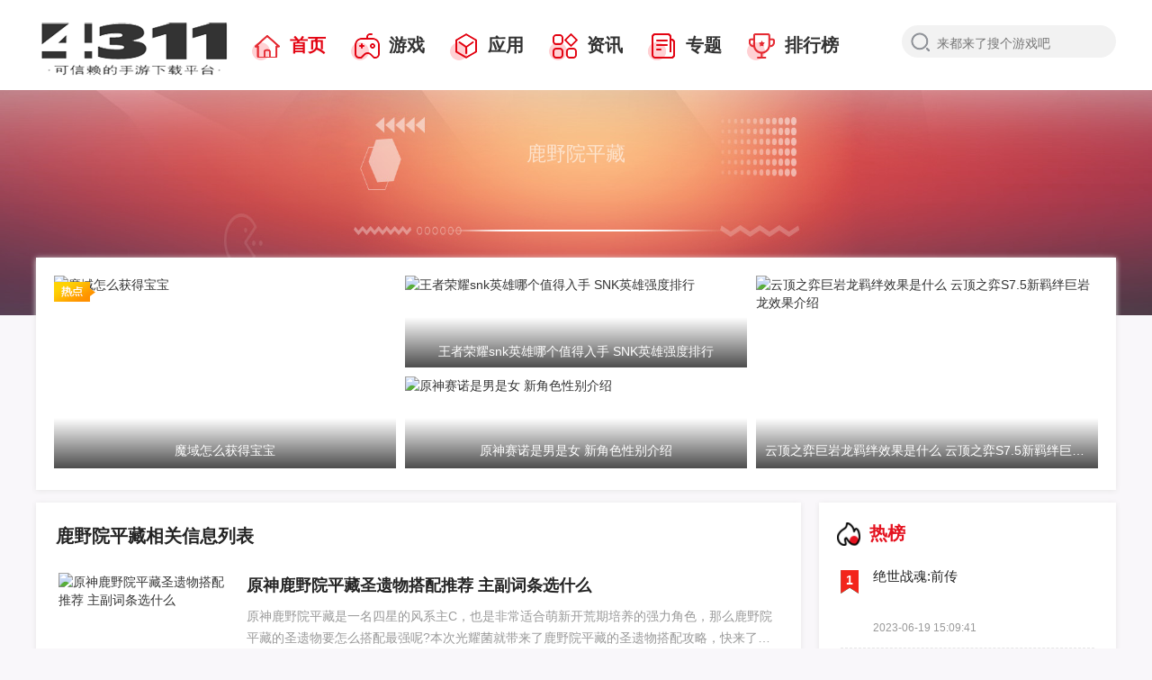

--- FILE ---
content_type: text/html
request_url: https://www.4311.cn/tag/lyypc/
body_size: 3983
content:
<!DOCTYPE html>
<html>
<head>
<meta http-equiv="Content-Type" content="text/html; charset=utf-8" />
<meta http-equiv="X-UA-Compatible" content="IE=Edge"/>
<meta name="renderer" content="webkit">
<meta name="applicable-device" content="pc" />
<meta http-equiv="Cache-Control" content="no-transform " />
<meta http-equiv="Cache-Control" content="no-siteapp" />
<meta http-equiv="mobile-agent" content="format=html5; url=http://m.4311.cn" />
<meta http-equiv="mobile-agent" content="format=xhtml; url=http://m.4311.cn" />
<title>鹿野院平藏所有关于信息列表_4311</title>
<meta name="keywords" content="鹿野院平藏">
<meta name="description" content="喜欢鹿野院平藏的小伙伴注意了,在这里4311小编就为大家整理收集鹿野院平藏列表,多种版本任你畅玩,明天签到还可以参加各种抽奖活动等等,让您可以随时随地想玩就玩">
<link rel="shortcut icon" href="/favicon.ico"/>
<link rel="stylesheet" href="/skin/css/style.css">
</head>
<body>
<header>
<div class="headbox">
<div class="red1200 cfix">
<a href="/"><img src="/skin/images/logo.png" alt="4311" class="logo"></a>
<div class="nav">
<a href="/" class='current'><i class="icon"></i>首页</a>
 
<a href="/game/" class=""><i class="icon"></i>游戏</a>
 
<a href="/yingyong/" class=""><i class="icon"></i>应用</a>
 
<a href="/gonglue/" class=""><i class="icon"></i>资讯</a>

<a href="/zt/"><i class="icon"></i>专题</a>
<a href="/top/"><i class="icon"></i>排行榜</a>
</div>
<div class="search">
<form action="/e/search/index.php" method="post" target="_blank">
<input type="hidden" name="tbname" value="news">
<input type="hidden" name="show" value="title">
<input type="hidden" name="tempid" value="1">
<p><i class="icon"></i><input type="text" name="keyboard" placeholder="来都来了搜个游戏吧"></p>
</form>
</div>
</div>
</div>   
</header>

<script src=/d/js/c/y4.js></script>
<div class="redtbg cfix">
<h1></h1>
<p>鹿野院平藏</p>
</div>
<section class="newsRec">
<ul>
<li>
<a href="/article/1989.html" target="_blank" title="魔域怎么获得宝宝">
<img src="/d/file/p/2023/09-06/8f23e70321b023e1b991de4ddc9775b3.jpg" alt="魔域怎么获得宝宝"/>
<div><p>魔域怎么获得宝宝</p></div>
</a>
</li>
<li>
<a href="/article/170.html" target="_blank" title="王者荣耀snk英雄哪个值得入手 SNK英雄强度排行">
<img src="/d/file/pic/20220822/15135133721y.jpg" alt="王者荣耀snk英雄哪个值得入手 SNK英雄强度排行"/>
<div><p>王者荣耀snk英雄哪个值得入手 SNK英雄强度排行</p></div>
</a>
</li>
<li>
<a href="/article/181.html" target="_blank" title="原神赛诺是男是女 新角色性别介绍">
<img src="/d/file/pic/20220822/07083520khyq.jpg" alt="原神赛诺是男是女 新角色性别介绍"/>
<div><p>原神赛诺是男是女 新角色性别介绍</p></div>
</a>
</li>
<li>
<a href="/article/764.html" target="_blank" title="云顶之弈巨岩龙羁绊效果是什么 云顶之弈S7.5新羁绊巨岩龙效果介绍">
<img src="/d/file/pic/20220826/1661415458297435.png" alt="云顶之弈巨岩龙羁绊效果是什么 云顶之弈S7.5新羁绊巨岩龙效果介绍"/>
<div><p>云顶之弈巨岩龙羁绊效果是什么 云顶之弈S7.5新羁绊巨岩龙效果介绍</p></div>
</a>
</li>
</ul>
</section>
<div class="newsWrap  cfix">
<div class="newsL">
<section class="newsLi">
<div class="newtit"><p>鹿野院平藏相关信息列表</p></div>
<ul>

<li>
<a href="/article/321.html" target="_blank" title="原神鹿野院平藏圣遗物搭配推荐 主副词条选什么">
<img src="/d/file/pic/20220822/04115008fh5j.jpg" alt="原神鹿野院平藏圣遗物搭配推荐 主副词条选什么"/>
<div>
<p>原神鹿野院平藏圣遗物搭配推荐 主副词条选什么</p>
<p>原神鹿野院平藏是一名四星的风系主C，也是非常适合萌新开荒期培养的强力角色，那么鹿野院平藏的圣遗物要怎么搭配最强呢?本次光耀菌就带来了鹿野院平藏的圣遗物搭配攻略，快来了解一番吧!</p>
<p>2022-08-22 08:18:16</p>

</div>
</a>
</li>

<li>
<a href="/article/312.html" target="_blank" title="原神鹿野院平藏武器推荐 用什么四星三星法器好">
<img src="/d/file/pic/20220822/051405390tuh.jpg" alt="原神鹿野院平藏武器推荐 用什么四星三星法器好"/>
<div>
<p>原神鹿野院平藏武器推荐 用什么四星三星法器好</p>
<p>原神鹿野院平藏作为一名四星的风系主C角色，许多旅行者在抽到他之后，也是打算给他带一把合适的武器当主C玩。那么鹿野院平藏带什么武器好呢?本次光耀菌就带来了该角色的武器推荐，快来了解一番吧!</p>
<p>2022-08-22 08:17:43</p>

</div>
</a>
</li>

<li>
<a href="/article/300.html" target="_blank" title="原神鹿野院平藏值得培养吗 当主C角色强度怎么样">
<img src="/d/file/pic/20220822/06113823jwcb.jpg" alt="原神鹿野院平藏值得培养吗 当主C角色强度怎么样"/>
<div>
<p>原神鹿野院平藏值得培养吗 当主C角色强度怎么样</p>
<p>原神鹿野院平藏是一名红发风系主C，也是很容易在卡池中抽出来，许多旅行者都在犹豫要不要投入资源去培养他，那么鹿野院平藏到底值不值得练呢?本次光耀菌就讲解这名就是的培养价值，快来了解一番吧!</p>
<p>2022-08-22 08:17:29</p>

</div>
</a>
</li>

<li>
<a href="/article/287.html" target="_blank" title="原神鹿野院平藏天赋升级顺序推荐 优先加点哪个技能好">
<img src="/d/file/pic/20220822/07111829o7j3.jpg" alt="原神鹿野院平藏天赋升级顺序推荐 优先加点哪个技能好"/>
<div>
<p>原神鹿野院平藏天赋升级顺序推荐 优先加点哪个技能好</p>
<p>原神鹿野院平藏作为一名输出强劲的主C角色，许多萌新也是打算重点培养他，其中天赋升级的提升是巨大的，那么在资源有限的情况下优先加点什么技能好呢?本次光耀菌就带来了该角色的技能加点攻略，快来了解一番吧!</p>
<p>2022-08-22 08:17:14</p>

</div>
</a>
</li>
 
</ul>
<div class="page">
<ol>

</ol>
</div>
</section>
</div>
<div class="newsR">
<section class="newsHot">
<div class="newtit"><p><i class="icon ihot"></i><span>热榜</span></p></div>
<ul>
<li>
<a href="/game/3935.html" target="_blank" title="绝世战魂:前传">
<i>1</i>
<div><p>绝世战魂:前传</p><span>2023-06-19 15:09:41</span></div>
</a>
</li>
<li>
<a href="/game/3936.html" target="_blank" title="风暴之眼">
<i>2</i>
<div><p>风暴之眼</p><span>2023-06-19 15:25:22</span></div>
</a>
</li>
<li>
<a href="/game/3059.html" target="_blank" title="小小首富">
<i>3</i>
<div><p>小小首富</p><span>2023-03-09 14:39:27</span></div>
</a>
</li>
<li>
<a href="/game/3675.html" target="_blank" title="红警大作战">
<i>4</i>
<div><p>红警大作战</p><span>2023-03-24 10:08:23</span></div>
</a>
</li>
<li>
<a href="/game/3800.html" target="_blank" title="光与夜之恋">
<i>5</i>
<div><p>光与夜之恋</p><span>2023-03-29 08:49:57</span></div>
</a>
</li>
<li>
<a href="/game/2747.html" target="_blank" title="忘川风华录">
<i>6</i>
<div><p>忘川风华录</p><span>2023-03-04 08:59:07</span></div>
</a>
</li>
<li>
<a href="/game/3302.html" target="_blank" title="荣耀霸业">
<i>7</i>
<div><p>荣耀霸业</p><span>2023-03-15 09:37:05</span></div>
</a>
</li>
<li>
<a href="/game/3791.html" target="_blank" title="阴阳界">
<i>8</i>
<div><p>阴阳界</p><span>2023-03-29 08:49:09</span></div>
</a>
</li>
</ul>
</section>
<section class="wonTopic">
<div class="newtit"><p><i class="icon iwon"></i>精彩<span>专题</span></p></div>
<ul>
<li>
<a href="/zt/fgcq/" title="复古传奇">
<img src="/d/file/p/2024/03-06/74427ba47a54e8f7501a6df8c0cf30c7.jpg" alt="复古传奇">
<div><p>复古传奇</p></div>
</a>
</li>
<li>
<a href="/zt/mygjfz/" title="魔域挂机辅助">
<img src="/d/file/p/2023/11-02/4fc25d25efe424bdf78200b9d11b7855.jpg" alt="魔域挂机辅助">
<div><p>魔域挂机辅助</p></div>
</a>
</li>
<li>
<a href="/zt/qjsf/" title="好玩的奇迹mu手游">
<img src="/d/file/p/2023/06-11/ff3ad304805de9ee755255adc52981e7.jpg" alt="好玩的奇迹mu手游">
<div><p>好玩的奇迹mu手游</p></div>
</a>
</li>
<li>
<a href="/zt/cqsy/" title="传奇手游大全">
<img src="/d/file/p/2023/03-03/7800adb2182ebb9535f6dc5777e954ee.jpg" alt="传奇手游大全">
<div><p>传奇手游大全</p></div>
</a>
</li>
<li>
<a href="/zt/xxsy/" title="仙侠手游大全">
<img src="/d/file/p/2022/08-26/98b8f6b9f8d8ef7e07f1b1cc857ce05b.jpg" alt="仙侠手游大全">
<div><p>仙侠手游大全</p></div>
</a>
</li>
<li>
<a href="/zt/cjcf/" title="超级房车赛游戏">
<img src="/d/file/p/2022/08-26/3c0ef8bfe458e80be4efd3eac0b1a3bd.jpg" alt="超级房车赛游戏">
<div><p>超级房车赛游戏</p></div>
</a>
</li>
<li>
</ul>
</section>
<section class="recNGame">
<div class="newtit"><p><i class="icon irec"></i>好游<span>推荐</span></p></div>
<div class="rList">
<a href="/game/3935.html" title="绝世战魂:前传" target="_blank">
<img src="/d/file/p/2023/06-19/60bac121457e53b4298296343114371e.gif" alt="绝世战魂:前传">
<p>绝世战魂:前传</p>
</a>
<a href="/game/3936.html" title="风暴之眼" target="_blank">
<img src="/d/file/p/2023/06-19/6d9fe7a7fb6fd1a2ab2d25a988593249.gif" alt="风暴之眼">
<p>风暴之眼</p>
</a>
<a href="/game/3059.html" title="小小首富" target="_blank">
<img src="/d/file/p/2023/03/09/pabdhl1d4lc.jpg" alt="小小首富">
<p>小小首富</p>
</a>
<a href="/game/3675.html" title="红警大作战" target="_blank">
<img src="/d/file/p/2023/03/24/gjhgwocwiv5.jpg" alt="红警大作战">
<p>红警大作战</p>
</a>
<a href="/game/3800.html" title="光与夜之恋" target="_blank">
<img src="/d/file/p/2023/03/29/b4trssjjcxr.jpg" alt="光与夜之恋">
<p>光与夜之恋</p>
</a>
<a href="/game/2747.html" title="忘川风华录" target="_blank">
<img src="/d/file/p/2023/03/04/dwdaxau40yy.jpg" alt="忘川风华录">
<p>忘川风华录</p>
</a>
<a href="/game/3302.html" title="荣耀霸业" target="_blank">
<img src="/d/file/p/2023/03/15/i11c5lnaiqy.jpg" alt="荣耀霸业">
<p>荣耀霸业</p>
</a>
<a href="/game/3791.html" title="阴阳界" target="_blank">
<img src="/d/file/p/2023/03/29/ghgdpqffh5s.jpg" alt="阴阳界">
<p>阴阳界</p>
</a>
<a href="/game/3013.html" title="黑猫奇闻社" target="_blank">
<img src="/d/file/p/2023/03/09/myatebepvr3.gif" alt="黑猫奇闻社">
<p>黑猫奇闻社</p>
</a>
<a href="/game/3030.html" title="圣光之战送10亿钻石" target="_blank">
<img src="/d/file/p/2023/03/09/rqwmjl10ome.gif" alt="圣光之战送10亿钻石">
<p>圣光之战送10亿钻石</p>
</a>
<a href="/game/3039.html" title="星空之战" target="_blank">
<img src="/d/file/p/2023/03/09/rntvqyg5mzi.jpg" alt="星空之战">
<p>星空之战</p>
</a>
<a href="/game/3281.html" title="梦想协奏曲少女乐团派对" target="_blank">
<img src="/d/file/p/2023/03/15/bxfct4jhn5q.jpg" alt="梦想协奏曲少女乐团派对">
<p>梦想协奏曲少女乐团派对</p>
</a>
   </div>
</section>
</div>
</div>
<footer>
<div class="footer_t cfix">
<p><a href="/sitemap.xml" target="_blank">网站地图</a> | <a href="https://beian.miit.gov.cn/" rel="nofollow" target="_blank">粤ICP备2022111440号</a> | <a href="/copyright.html" rel="nofollow" target="_blank">免责申明</a></p>
<p>Copyright © 2013-2024 4311 All Rights Reserved!  </p>
<p>本站所有来自互联网，版权归原著所有。如有侵权，敬请来信告知我们将及时撤销。</p>
<p>健康游戏提示：抵制不良游戏，拒绝盗版游戏，注意自我保护，谨防受骗上当，适度游戏益脑，沉迷游戏伤身，合理安排时间，享受健康生活</p>
</div>
</footer>
<script src="/skin/js/common.js" type="text/javascript" charset="utf-8"></script>
</body>
</html>

--- FILE ---
content_type: text/css
request_url: https://www.4311.cn/skin/css/style.css
body_size: 20984
content:
@charset "utf-8";

blockquote,body,button,code,dd,div,dl,dt,fieldset,form,h1,h2,h3,h4,h5,h6,input,legend,li,ol,p,pre,td,textarea,th,ul {
	margin: 0;
	padding: 0
}

fieldset,img {
	border: 0
}

:focus {
	outline: 0
}

address,caption,cite,code,dfn,em,optgroup,th,var {
	font-style: normal;
	font-weight: 400
}

h1,h2,h3,h4,h5,h6 {
	font-size: 100%;
	font-weight: 400
}

abbr,acronym {
	border: 0;
	font-variant: normal
}

button,input,optgroup,option,select,textarea {
	font-family: inherit;
	font-size: inherit;
	font-style: inherit;
	font-weight: inherit
}

code,kbd,samp,tt {
	font-size: 100%
}

body {
	line-height: 1.5
}

ol,ul {
	list-style: none
}

table {
	border-collapse: collapse;
	border-spacing: 0
}

caption,th {
	text-align: left
}

sub,sup {
	font-size: 100%;
	vertical-align: baseline
}

:link,:visited,ins {
	text-decoration: none
}

blockquote,q {
	quotes: none
}

blockquote:after,blockquote:before,q:after,q:before {
	content: '';
	content: none
}

* {
	margin: 0;
	padding: 0
}

body,html {
	overflow-y: auto;
	overflow-x: hidden;
	position: relative
}

.clearfix {
	margin-right: auto;
	margin-left: auto
}

.clearfix:after,.clearfix:before {
	display: table;
	content: "";
	line-height: 0
}

.clearfix:after {
	clear: both
}

b,em,i {
	font-style: normal;
	font-weight: 400
}

body {
	margin: 0;
	font-family: "Microsoft Yahei",Arial,Tahoma,Helvetica,SimSun,"Hiragino Sans GB",sans-serif;
	font-size: 14px;
	line-height: 20px;
	color: #333;
	position: relative
}

body,html {
	width: 100%;
	min-width: 1200px;
	margin: 0 auto;
	overflow-x: hidden;
	min-height: 1000px;
	background-color: #f9f7fa
}

button,input,select,textarea,th {
	background: #fff;
	font-size: 12px;
	line-height: 1.5em;
	font-family: "Microsoft Yahei",Arial,Tahoma,Helvetica,SimSun,"Hiragino Sans GB",sans-serif
}

a {
	color: #333;
	text-decoration: none
}

a:focus,a:hover {
	-webkit-transition: color 150ms ease-in 0s,background-color 150ms ease-in 150ms;
	-moz-transition: color 150ms ease-in 0s,background-color 150ms ease-in 150ms;
	-ms-transition: color 150ms ease-in 0s,background-color 150ms ease-in 150ms;
	-o-transition: color 150ms ease-in 0s,background-color 150ms ease-in 150ms;
	transition: color 150ms ease-in 0s,background-color 150ms ease-in 150ms
}

.rotate360:hover {
	-webkit-transform: rotate(360deg);
	-moz-transform: rotate(360deg);
	-ms-transform: rotate(360deg);
	-o-transform: rotate(360deg);
	transform: rotate(360deg)
}

a:hover {
	color: #e30412
}

.rotate360 {
	-webkit-transition: all .5s ease-in-out;
	-moz-transition: all .5s ease-in-out;
	-ms-transition: all .5s ease-in-out;
	-o-transition: all .5s ease-in-out;
	transition: all .5s ease-in-out
}

.cx {
	overflow: hidden
}

.cfix {
	margin-right: auto;
	margin-left: auto
}

.cfix:after,.cfix:before {
	display: table;
	content: "";
	line-height: 0
}

.cfix:after {
	clear: both
}

.fl {
	float: left
}

.fr {
	float: right
}

.red1200 {
	width: 1200px;
	margin: 0 auto;
	overflow: hidden
}

.wraper {
	width: 1200px;
	margin: 0 auto;
	overflow: hidden
}

.h20 {
	width: 100%;
	height: 8px
}

.w80 {
	width: 80%!important
}

.w81 {
	width: 81.5%!important
}

.h184 {
	height: 184px
}

.mrnone {
	margin: 0!important
}

.ml20 {
	margin-left: 20px;
	margin-right: 20px;
	margin-bottom: 20px
}

.hide {
	display: none
}

a,img {
	cursor: pointer
}

img {
	vertical-align: top;
	border: 0
}

.icon {
	background: url(../images/icon.png) no-repeat;
	background-size: 800px 800px
}

header {
	background: #fff;
	height: 100px;
	box-shadow: 1px 1px 10px rgba(229,229,229,1);
	position: relative;
	z-index: 3
}

.logo {
	margin: 15px -10px;
	float: left
}

.nav {
	float: left;
	margin-left: 20px
}

.nav a {
	margin-right: 24px;
	font-size: 20px;
	color: #333;
	font-weight: 600;
	line-height: 100px
}

.nav a.current,.nav a:hover {
	color: #e30412
}

.nav a i {
	display: inline-block;
	width: 32px;
	height: 30px;
	background-position: -4px 0;
	vertical-align: middle;
	margin-right: 10px
}

.nav a:nth-child(2) i {
	background-position: -45px -2px
}

.nav a:nth-child(3) i {
	background-position: -87px -2px
}

.nav a:nth-child(4) i {
	background-position: -126px -2px
}

.nav a:nth-child(5) i {
	background-position: -165px -2px
}

.nav a:nth-child(6) i {
	background-position: -201px -2px
}

.search {
	width: 238px;
	height: 36px;
	float: right;
	background: #f2f2f2;
	border-radius: 18px;
	margin-top: 28px
}

.search i {
	width: 21px;
	height: 21px;
	display: inline-block;
	background-position: -260px -2px;
	margin: 0 8px 0 10px;
	margin-top: 8px;
	vertical-align: sub
}

.search input {
	border: none;
	background: #f2f2f2;
	font-size: 14px;
	line-height: 32px
}

.index_hot {
	height: 230px;
	background-color: #fff;
	position: relative;
	box-shadow: 1px 1px 10px rgba(229,229,229,1)
}

.hotbg {
	height: 70px;
	position: absolute;
	top: 0;
	left: 0
}

.index_hot>span {
	position: absolute;
	right: 50px;
	top: 33px;
	z-index: 3;
	color: #00aff0;
	cursor: pointer
}

.index_hot>span:hover i {
	transform: rotate(360deg);
	transition: all .5s ease-in-out
}

.index_hot>span i {
	width: 14px;
	height: 14px;
	background-position: -337px -2px;
	vertical-align: middle
}

.index_hot>p {
	position: relative;
	z-index: 2;
	margin: 28px 25px 20px
}

.index_hot p span {
	font-size: 20px;
	color: #7c7c7c;
	font-weight: 600;
	margin-right: 32px;
	cursor: pointer
}

.index_hot p span em {
	color: #7c7c7c;
	font-weight: 600
}

.index_hot p span.current,.index_hot p span:hover {
	color: #242424
}

.index_hot p span.current em,.index_hot p span:hover em {
	color: #e41822;
	font-weight: 600
}

.index_hot p span.current i,.index_hot p span:hover i {
	background-position: -296px -2px
}

.index_hot i {
	width: 14px;
	height: 18px;
	background-position: -315px -2px;
	display: inline-block;
	margin-right: 8px
}

.index_hot .box {
	margin: 0 25px
}

.index_hot .box ul {
	overflow: hidden
}

.index_hot .box ul li {
	float: left;
	margin-right: 22px
}

.index_hot .box ul li:nth-last-child(1) {
	margin-right: 0
}

.index_hot .box img {
	width: 108px;
	height: 108px;
	display: block;
	border-radius: 18px
}

.index_hot .box img:hover {
	opacity: .9
}

.index_hot .box p {
	font-size: 16px;
	color: #242424;
	text-align: center;
	margin-top: 12px;
	line-height: 18px;
	white-space: nowrap;
	overflow: hidden;
	display: block;
	width: 108px
}

.index_hot .box li:hover p {
	color: #e30412
}

.index_hot .info {
	overflow: hidden;
	margin-top: 20px;
	white-space: nowrap;
	height: 36px
}

.index_hot .info a {
	display: block;
	float: left;
	height: 32px;
	border: 2px solid #ffd1d4;
	border-radius: 18px;
	color: #f90470;
	font-size: 16px;
	line-height: 32px;
	padding: 0 20px;
	margin-right: 10px
}

.index_hot .info a:hover {
	border-color: #e30412;
	color: #e30412
}

.index_hot .info a:nth-last-child(1) {
	margin-right: 0
}

.indexRec {
	height: 366px;
	max-height: 366px;
	overflow: hidden;
	width: 570px
}

.indexRecL {
	width: 570px;
	height: 366px;
	position: relative;
	overflow: hidden
}

.indexRecL ul {
	position: relative
}

.indexRecL li {
	width: 570px;
	height: 366px;
	float: left;
	position: relative
}

.indexRecL li img {
	width: 570px;
	height: 298px;
	object-fit: cover;
}

.indexRecL .text {
	display: block;
	width: 510px;
	height: 48px;
	line-height: 48px;
	position: absolute;
	bottom: 68px;
	padding: 0 30px;
	font-size: 16px;
	color: #fff;
	overflow: hidden;
	white-space: nowrap;
	background: rgba(0,0,0,.6)
}

:root .indexRecL .text {
	filter: none
}

.indexRecL .dot {
	width: 528px;
	position: absolute;
	bottom: 0;
	right: 0;
	z-index: 10;
	padding: 0 27px
}

.indexRecL .dot div {
	padding-right: 5px;
	float: right
}

.indexRecL .dot i {
	display: block;
	width: 120px;
	height: 58px;
	overflow: hidden;
	float: left;
	cursor: pointer;
	margin: 5px 0 4px;
	margin-left: 12px
}

.indexRecL .dot i.current {
	background-color: rgba(255,255,255,.2);
	border: 2px solid #fff;
	box-sizing: border-box;
	border-color: #e4111e
}

.indexRecM {
	width: 570px;
	float: left;
	margin-left: 20px
}

.indexRecM .txt_box {
	padding-bottom: 12px;
	text-align: center;
	border-bottom: 1px dashed #959595
}

.indexRecM .txt_box p,.indexRecM .txt_box>a,.indexRecM ul li {
	max-width: 100%;
	overflow: hidden;
	white-space: nowrap
}

.indexRecM .txt_box>a {
	display: block;
	font-size: 20px;
	color: #f33;
	line-height: 42px;
	font-weight: 700
}

.indexRecM .txt_box p {
	color: #e5e5e5;
	overflow: hidden
}

.indexRecM .txt_box p a {
	display: block;
	max-width: 196px;
	width: 196px;
	font-size: 14px;
	color: #0066c0;
	line-height: 24px;
	overflow: hidden
}

.indexRecM .txt_box p a:nth-child(1) {
	float: left;
	text-align: right
}

.indexRecM .txt_box p a:nth-child(2) {
	float: right;
	text-align: left
}

.indexRecM .txt_box>a:hover {
	color: #ed0e0e
}

.indexRecM .txt_box p a:hover {
	color: #1b7cf9
}

.indexRecM ul li {
	width: 100%;
	font-size: 14px;
	height: 34px;
	color: #333;
	line-height: 34px;
	overflow: hidden
}

.indexRecM ul {
	padding-top: 6px;
	max-height: 230px;
	overflow: hidden
}

.indexRecM ul li a {
	display: block
}

.indexRecM ul li a p {
	float: left;
	max-width: 356px;
	overflow: hidden
}

.indexRecM ul li a span {
	float: right;
	color: #666
}

.indexRecM ul li:hover a {
	color: #f33
}

.indexRecM ul li i {
	display: inline-block;
	width: 16px;
	height: 16px;
	background-position: -375px 0;
	position: relative;
	top: 3px;
	margin-right: 5px
}

.indexRecR {
	width: 294px;
	float: right
}

.indexRecR ul {
	max-height: 270px;
	overflow: hidden
}

.indexRecR ul li {
	margin-top: 14px;
	background-color: #f3f3f4;
	height: 54px
}

.indexRecR ul li a {
	display: block;
	overflow: hidden
}

.indexRecR ul li a:hover p:nth-child(1) {
	color: #ffa200
}

.indexRecR ul li a:hover img {
	opacity: .9
}

.indexRecR li img {
	float: left;
	width: 54px;
	height: 54px;
	margin-right: 12px;
	border-radius: 8px
}

.indexRecR li div {
	float: left;
	width: 140px;
	margin-top: 8px
}

.indexRecR li div p {
	line-height: 20px;
	overflow: hidden;
	white-space: nowrap
}

.indexRecR li div p:nth-child(1) {
	font-size: 12px;
	color: #666;
	font-weight: 700
}

.indexRecR li div p:nth-child(2) {
	font-size: 12px;
	color: #999
}

.indexRecR li em {
	display: inline-block;
	font-size: 10px;
	color: #f93;
	width: 86px;
	height: 40px;
	line-height: 40px;
	border-left: 1px solid #cdcdcd;
	text-align: center;
	margin-top: 8px
}

.indexRecR li em strong {
	font-size: 24px;
	font-weight: 500
}

.jtbox {
	width: 528px;
	height: 68px;
	background: rgba(0,0,0,1);
	position: absolute;
	right: 0;
	bottom: 0;
	padding: 0 27px
}

.jtbox .jtinfo {
	overflow: hidden;
	float: left;
	margin: 6px 0 4px;
	margin-left: 12px
}

.jtbox .jtinfo img {
	width: 120px;
	height: 58px;
	display: block;
	float: left
}

.indexbox1 {
	margin-top: 19px
}

.indexbox1 ul {
	overflow: hidden
}

.indexbox1 ul li {
	width: 276px;
	height: 108px;
	float: left;
	position: relative
}

.indexbox1 ul li:nth-child(1) {
	margin-right: 18px
}

.indexbox1 ul li img {
	width: 276px;
	height: 108px;
	display: block;
	object-fit: cover;
}

.indexbox1 ul li p {
	position: absolute;
	bottom: 0;
	left: 0;
	height: 40px;
	width: 276px;
	line-height: 40px;
	color: #fff;
	font-size: 15px;
	text-indent: 1em;
	white-space: nowrap;
	overflow: hidden;
	background: -webkit-linear-gradient(rgba(0,0,0,0),rgba(0,0,0,1));
	text-overflow: ellipsis
}

.indexbox1 ul li:hover p {
	color: #e30412
}

.index_main {
	height: 493px
}

.indexm_l {
	width: 570px;
	height: 493px;
	float: left
}

.indexm_r {
	width: 610px;
	height: 493px;
	float: left;
	background: #fff;
	margin-left: 20px;
	box-shadow: 1px 1px 10px rgba(229,229,229,1);
	position: relative
}

.red {
	position: absolute;
	top: 0;
	left: 0;
	width: 75px;
	height: 3px;
	background: #e30412;
	display: block
}

.indexbox2 {
	border-bottom: 1px dashed #dadada;
	margin: 20px 25px 0
}

.indexbox2 .box {
	overflow: hidden;
	height: 54px
}

.indexbox2 .box:nth-child(1) {
	margin-bottom: 11px
}

.indexbox2 .box:nth-child(2) {
	margin-bottom: 14px
}

.indexbox2 .box img {
	width: 54px;
	height: 54px;
	display: block;
	border-radius: 12px;
	float: left;
	margin-left: 5px
}

.indexbox2 .box .info {
	float: left;
	width: 500px
}

.indexbox2 .box .info>a {
	font-size: 18px;
	color: #ff631d;
	line-height: 20px;
	font-weight: 600;
	text-align: center;
	white-space: nowrap;
	overflow: hidden;
	display: block;
	margin-top: 4px
}

.indexbox2 .box .info>a:hover {
	color: #e4111e
}

.indexbox2 .box .info p {
	text-align: center;
	margin-top: 6px
}

.indexbox2 .box .info p a {
	font-size: 14px;
	display: inline-block;
	max-width: 30%;
	white-space: nowrap;
	overflow: hidden;
	line-height: 20px
}

.indexbox2 .box .info p em {
	vertical-align: super;
	display: inline-block
}

.indexbox3 {
	margin: 13px 25px
}

.indexbox3>p {
	line-height: 32px;
	background: #f2f2f2;
	position: relative;
	height: 32px
}

.indexbox3>p a {
	color: #242424;
	font-weight: 600;
	font-size: 14px;
	line-height: 32px;
	margin-left: 60px;
	max-width: 410px;
	white-space: nowrap;
	display: inline-block;
	white-space: nowrap;
    overflow: hidden;
    text-overflow: ellipsis;
}

.indexbox3>p a:hover {
	color: #e30412
}

.indexbox3>p i {
	width: 50px;
	height: 36px;
	position: absolute;
	left: 0;
	top: 0;
	background-position: -357px -2px
}

.indexbox3>p em {
	float: right;
	color: #ccc;
	font-weight: 600
}

.indexbox3 ul li {
	margin-top: 18px;
	line-height: 14px;
	width: 560px
}

.indexbox3 ul li:hover a {
	color: #e30412
}

.indexbox3 ul li:hover em {
	color: #e30412
}

.indexbox3 ul li i {
	background: url(../images/icon.png) no-repeat;
	background-size: 800px 800px;
	width: 10px;
	height: 10px;
	display: inline-block;
	background-position: -413px -2px;
	margin-right: 10px
}

.indexbox3 ul li a {
	font-size: 14px;
	color: #8d8d8d;
	line-height: 15px;
	display: inline-block;
	max-width: 490px;
	white-space: nowrap;
	overflow: hidden;
	text-overflow: ellipsis
}

.indexbox3 ul li em {
	float: right;
	display: block;
	color: #979797
}

.tit p {
	display: inline-block;
	font-weight: 600;
	color: #242424;
	font-size: 24px;
	line-height: 32px
}

.tit p span {
	color: #e4111e
}

.tit p i {
	width: 22px;
	height: 32px;
	display: inline-block;
	margin: 0 10px 0 5px;
	vertical-align: bottom
}

.tit p .igame {
	background-position: -5px -37px
}

.tit p .itj {
	background-position: -38px -38px;
	width: 31px;
	height: 32px
}

.tit p .igzt {
	background-position: -77px -38px;
	width: 31px;
	height: 35px
}

.tit p .iazt {
	background-position: -186px -38px;
	width: 25px;
	height: 28px
}

.tit p .iapp {
	background-position: -110px -38px;
	width: 31px;
	height: 32px
}

.tit p .inew {
	background-position: -216px -37px;
	width: 31px;
	height: 32px
}

.tit p .new {
	background-position: -146px -38px;
	width: 32px;
	height: 32px
}

.tit>em {
	width: 81%;
	height: 16px;
	margin: 0 auto;
	margin-left: 20px;
	background: repeating-linear-gradient(140deg,#e5e1e6,#e5e1e6 .5px,#f9f7fa 3px,#f9f7fa 6px);
	display: inline-block
}

.tit a {
	color: #999;
	font-size: 12px;
	line-height: 32px;
	display: inline-block;
	float: right
}

.tit a:hover {
	color: #e4111e
}

.tit a i {
	width: 10px;
	height: 14px;
	display: inline-block;
	background-position: -413px -20px;
	margin-left: 3px;
	vertical-align: middle
}

.tit p b {
	width: 3px;
	height: 24px;
	display: inline-block;
	background: #e4111e;
	vertical-align: middle;
	margin-right: 10px
}

.tit>span {
	color: #aaa;
	font-size: 14px;
	display: inline-block;
	line-height: 32px;
	vertical-align: top;
	margin: 0 15px 0 20px
}

.tit>span em {
	font-size: 12px;
	color: #e4111e
}

.indexg_l {
	width: 875px
}

.indexg_l {
	float: left
}

.indexg_l .info {
	margin-top: 18px
}

.indexg_l .info li {
	margin-right: 11px;
	text-align: center;
	position: relative;
	float: left;
	width: 86px;
	cursor: pointer
}

.indexg_l .info li:nth-child(1) {
	margin-left: 5px
}

.indexg_l .info li:nth-last-child(1) {
	margin-right: 5px
}

.indexg_l .info li span {
	font-size: 14px;
	color: #323232;
	line-height: 30px;
	position: relative;
	z-index: 2
}

.indexg_l .info li.current span,.indexg_l .info li:hover span {
	color: #fff
}

.indexg_l .info li.current i,.indexg_l .info li:hover i {
	background: url(../images/icon.png) no-repeat;
	background-size: 800px 800px;
	width: 86px;
	height: 36px;
	background-position: -517px -2px;
	display: inline-block;
	position: absolute;
	left: 0;
	top: 0
}

.indexg_l .box {
	margin-top: 40px
}

.indexg_l .ulbox li {
	width: 134px;
	height: 136px;
	background: #fff;
	float: left;
	margin-right: 14px;
	margin-bottom: 40px;
	box-shadow: 1px 1px 10px rgba(229,229,229,1);
	border-radius: 3px
}

.indexg_l .ulbox li:nth-child(6n) {
	margin-right: 0
}

.indexg_l .ulbox li:nth-child(n+13) {
	margin-bottom: 0
}

.indexg_l .ulbox li img {
	width: 114px;
	height: 114px;
	display: block;
	border-radius: 24px;
	margin: -20px auto 0
}

.indexg_l .ulbox li:hover img {
	opacity: .9
}

.indexg_l .ulbox li p {
	font-size: 14px;
	color: #242424;
	font-weight: 600;
	line-height: 16px;
	margin-top: 10px;
	text-align: center;
	white-space: nowrap;
	overflow: hidden;
	display: inline-block;
	width: 134px
}

.indexg_l .ulbox li:hover p {
	color: #e4111e
}

.indexg_r {
	float: left;
	margin-left: 20px;
	width: 305px
}

.indexg_r ul {
	overflow: hidden;
	background: #fff;
	margin-top: 18px;
	box-shadow: 1px 1px 10px rgba(229,229,229,1)
}

.indexg_r ul li {
	float: left;
	padding: 0 25px;
	height: 93px;
	width: 256px
}

.indexg_r ul li:nth-last-child(1) em {
	display: none
}

.indexg_r ul li:nth-child(1) {
	background: #9f4248
}

.indexg_r ul li i {
	background: url(../images/icon.png) no-repeat;
	background-size: 800px 800px;
	width: 21px;
	height: 26px;
	display: inline-block;
	float: left;
	background-position: -418px -48px;
	margin: 34px 13px 0 3px;
	text-align: center;
	font-weight: 600;
	color: #666;
	line-height: 22px
}

.indexg_r ul li:nth-child(1) i {
	background-position: -337px -48px;
	color: #fff
}

.indexg_r ul li:nth-child(2) i {
	background-position: -364px -48px;
	color: #fff
}

.indexg_r ul li:nth-child(3) i {
	background-position: -391px -48px;
	color: #fff
}

.indexg_r ul li img {
	width: 54px;
	height: 54px;
	display: block;
	border-radius: 12px;
	float: left;
	margin: 20px 15px 0 0
}

.indexg_r ul li:hover img {
	opacity: .9
}

.indexg_r ul li div {
	float: left
}

.indexg_r ul li div p:nth-child(1) {
	font-size: 16px;
	font-weight: 600;
	color: #3c3c3c;
	line-height: 16px;
	margin-top: 24px;
	white-space: nowrap;
	overflow: hidden;
	width: 140px;
	display: block
}

.indexg_r ul li:hover div p:nth-child(1) {
	color: #e4111e!important
}

.indexg_r ul li div p:nth-child(2) {
	font-size: 14px;
	font-weight: 400;
	color: #aaa;
	line-height: 14px;
	margin-top: 14px
}

.indexg_r ul li:nth-child(1) div p:nth-child(1) {
	color: #fff
}

.indexg_r ul li:nth-child(1) div p:nth-child(2) {
	color: #fff
}

.indexg_r ul li em {
	height: 1px;
	width: 100%;
	background: #e2e2e2;
	display: block;
	float: left;
	margin-top: 19px
}

.igamenav {
	background: #fff;
	position: relative;
	box-shadow: 1px 1px 10px rgba(229,229,229,1);
	margin-top: 16px
}

.iappnav {
	background: #fff;
	position: relative;
	height: 448px;
	box-shadow: 1px 1px 10px rgba(229,229,229,1);
	margin-top: 16px
}

.index_gamezt .box {
	margin: 0 -80px;
	height: 206px;
	overflow: hidden
}

.index_gamezt .posir {
	position: relative
}

.index_gamezt .box ul {
	margin-left: 94px;
	margin-top: 26px;
	overflow-x: auto;
	width: auto;
	height: 180px;
	display: flex;
	overflow-y: hidden;
	position: absolute
}

.index_gamezt .box ul::-webkit-scrollbar {
	display: none
}

.index_gamezt .box ul li {
	float: left;
	margin-right: 13px
}

.index_gamezt .box ul li img {
	width: 224px;
	height: 124px;
	display: block;
	border-radius: 5px
}

.index_gamezt .box ul li p {
	font-size: 14px;
	font-weight: 600;
	color: #242424;
	margin-top: 8px
}

.igzg {
	position: absolute;
	left: 25px;
	top: 26px;
	border-radius: 5px;
	border: 2px solid #e4111e;
	z-index: 3
}

.igzg img {
	width: 314px;
	height: 174px;
	display: block
}

.igzg i {
	width: 14px;
	height: 8px;
	display: inline-block;
	position: absolute;
	bottom: -12px;
	left: 146px;
	background-position: -430px -2px
}

.igzg em {
	display: block;
	width: 820px;
	height: 1px;
	position: absolute;
	right: -835px;
	bottom: 0;
	background: #e4e4e4
}

.igamenav .bbox {
	margin-top: 30px
}

.igamenav .bbox>p {
	height: 42px;
	line-height: 42px;
	background: #fff3f4;
	color: #e4111e;
	font-weight: 600;
	margin: 0 25px;
	padding-left: 18px;
	position: relative
}

.igamenav .bbox>p em {
	position: absolute;
	display: block;
	width: 3px;
	height: 24px;
	background: #e4111e;
	left: 0;
	top: 9px
}

.igamenav .bbox>p b {
	font-weight: 600;
	font-size: 16px
}

.igamenav .bbox>p span {
	float: right;
	margin-right: 20px;
	font-size: 14px;
	font-weight: 100;
	color: #f29ea1
}

.igamenav .bbox>p span i {
	width: 14px;
	height: 14px;
	vertical-align: middle;
	display: inline-block;
	background-position: -322px -22px;
	margin-right: 8px
}

.igamenav .bbox>p a i {
	float: right;
	width: 44px;
	height: 58px;
	display: inline-block;
	margin-right: 20px;
	background-position: -457px -2px
}

.igamenav .bbox ul {
	margin: 26px 25px
}

.igamenav .bbox ul li {
	width: 88px;
	margin-right: 30px;
	float: left
}

.igamenav .bbox ul li:nth-last-child(1) {
	margin-right: 0
}

.igamenav .bbox ul li p {
	font-size: 16px;
	color: #242424;
	line-height: 17px;
	text-align: center;
	margin-top: 10px;
	white-space: nowrap;
	overflow: hidden;
	width: 88px
}

.igamenav .bbox ul li:hover p {
	color: #e4111e
}

.igamenav .bbox ul li img {
	width: 88px;
	height: 88px;
	display: block;
	border-radius: 22px
}

.igamenav .bbox ul li:hover img {
	opacity: .9
}

.iappnav .bbox {
	margin-top: 30px
}

.iappnav .bbox>p {
	height: 42px;
	line-height: 42px;
	background: #fff3f4;
	color: #e4111e;
	font-weight: 600;
	margin: 0 25px;
	margin-left: 37px;
	padding-left: 6px;
	position: relative
}

.iappnav .bbox>p em {
	position: absolute;
	display: block;
	width: 3px;
	height: 24px;
	background: #e4111e;
	left: -12px;
	top: 9px
}

.iappnav .bbox>p b {
	font-weight: 600;
	font-size: 16px
}

.iappnav .bbox>p span {
	float: right;
	margin-right: 20px;
	font-size: 14px;
	font-weight: 100;
	color: #f29ea1
}

.iappnav .bbox>p span i {
	width: 14px;
	height: 14px;
	vertical-align: middle;
	display: inline-block;
	background-position: -322px -22px;
	margin-right: 8px
}

.iappnav .bbox>p a i {
	float: right;
	width: 44px;
	height: 58px;
	display: inline-block;
	margin-right: 20px;
	background-position: -457px -2px
}

.iappnav .bbox ul {
	margin: 26px 25px
}

.iappnav .bbox ul li {
	width: 88px;
	margin-right: 30px;
	float: left
}

.iappnav .bbox ul li:nth-last-child(1) {
	margin-right: 0
}

.iappnav .bbox ul li p {
	font-size: 16px;
	color: #242424;
	line-height: 17px;
	text-align: center;
	margin-top: 10px;
	white-space: nowrap;
	overflow: hidden;
	width: 88px
}

.iappnav .bbox ul li:hover p {
	color: #e4111e
}

.iappnav .bbox ul li img {
	width: 88px;
	height: 88px;
	display: block;
	border-radius: 22px
}

.iappnav .bbox ul li:hover img {
	opacity: .9
}

.indexa_l {
	width: 875px
}

.indexa_l {
	float: left
}

.indexa_l .info {
	margin-top: 18px
}

.indexa_l .info li {
	margin-right: 11px;
	text-align: center;
	position: relative;
	float: left;
	width: 86px;
	cursor: pointer
}

.indexa_l .info li:nth-child(1) {
	margin-left: 5px
}

.indexa_l .info li:nth-last-child(1) {
	margin-right: 5px
}

.indexa_l .info li span {
	font-size: 14px;
	color: #323232;
	line-height: 30px;
	position: relative;
	z-index: 2
}

.indexa_l .info li.current span,.indexa_l .info li:hover span {
	color: #fff
}

.indexa_l .info li.current i,.indexa_l .info li:hover i {
	background: url(../images/icon.png) no-repeat;
	background-size: 800px 800px;
	width: 86px;
	height: 36px;
	background-position: -517px -68px;
	display: inline-block;
	position: absolute;
	left: 0;
	top: 0
}

.indexa_l .box {
	margin-top: 40px
}

.indexa_l .ulbox li {
	width: 134px;
	height: 136px;
	background: #fff;
	float: left;
	margin-right: 14px;
	margin-bottom: 40px;
	box-shadow: 1px 1px 10px rgba(229,229,229,1);
	border-radius: 3px
}

.indexa_l .ulbox li:nth-child(6n) {
	margin-right: 0
}

.indexa_l .ulbox li:nth-child(n+13) {
	margin-bottom: 0
}

.indexa_l .ulbox li img {
	width: 114px;
	height: 114px;
	display: block;
	border-radius: 24px;
	margin: -20px auto 0
}

.indexa_l .ulbox li:hover img {
	opacity: .9
}

.indexa_l .ulbox li p {
	font-size: 14px;
	color: #242424;
	font-weight: 600;
	line-height: 14px;
	margin-top: 12px;
	text-align: center;
	white-space: nowrap;
	overflow: hidden;
	display: inline-block;
	width: 134px
}

.indexa_l .ulbox li:hover p {
	color: #e4111e
}

.indexa_r {
	float: left;
	margin-left: 20px;
	width: 305px
}

.indexa_r ul {
	overflow: hidden;
	background: #fff;
	margin-top: 18px;
	box-shadow: 1px 1px 10px rgba(229,229,229,1)
}

.indexa_r ul li {
	float: left;
	padding: 0 25px;
	height: 93px;
	width: 256px
}

.indexa_r ul li:nth-last-child(1) em {
	display: none
}

.indexa_r ul li:nth-child(1) {
	background: #14937a
}

.indexa_r ul li i {
	background: url(../images/icon.png) no-repeat;
	background-size: 800px 800px;
	width: 21px;
	height: 26px;
	display: inline-block;
	float: left;
	background-position: -418px -48px;
	margin: 34px 13px 0 3px;
	text-align: center;
	font-weight: 600;
	color: #666;
	line-height: 22px
}

.indexa_r ul li:nth-child(1) i {
	background-position: -337px -48px;
	color: #fff
}

.indexa_r ul li:nth-child(2) i {
	background-position: -364px -48px;
	color: #fff
}

.indexa_r ul li:nth-child(3) i {
	background-position: -391px -48px;
	color: #fff
}

.indexa_r ul li img {
	width: 54px;
	height: 54px;
	display: block;
	border-radius: 12px;
	float: left;
	margin: 20px 15px 0 0
}

.indexa_r ul li div {
	float: left
}

.indexa_r ul li div p:nth-child(1) {
	font-size: 16px;
	font-weight: 600;
	color: #3c3c3c;
	line-height: 16px;
	margin-top: 24px;
	white-space: nowrap;
	overflow: hidden;
	width: 140px;
	display: block
}

.indexa_r ul li:hover div p:nth-child(1) {
	color: #e4111e!important
}

.indexa_r ul li div p:nth-child(2) {
	font-size: 14px;
	font-weight: 400;
	color: #aaa;
	line-height: 14px;
	margin-top: 14px
}

.indexa_r ul li:nth-child(1) div p:nth-child(1) {
	color: #fff
}

.indexa_r ul li:nth-child(1) div p:nth-child(2) {
	color: #fff
}

.indexa_r ul li em {
	height: 1px;
	width: 100%;
	background: #e2e2e2;
	display: block;
	float: left;
	margin-top: 19px
}

.index_new .inewbox {
	height: 442px;
	background: #fff;
	box-shadow: 1px 1px 10px rgba(229,229,229,1);
	margin-top: 15px
}

.index_new .inew_l {
	width: 380px;
	margin-left: 25px;
	float: left;
	margin-top: 1px
}

.index_new .inew_c {
	width: 382px;
	margin-left: 20px;
	float: left;
	margin-top: 22px
}

.index_new .inew_r {
	width: 350px;
	margin-left: 20px;
	float: left;
	margin-top: 22px
}

.index_new .inew_l div {
	position: relative;
	float: left
}

.index_new .inew_l div em {
	position: absolute;
	display: block;
	left: 0;
	top: 0;
	width: 38px;
	height: 18px;
	background: linear-gradient(90deg,#fe0385,#e3040f);
	color: #fff;
	text-align: center;
	line-height: 18px;
	font-size: 8px
}

.index_new .inew_l div img {
	width: 184px;
	height: 100px;
	display: block;
	float: left
}

.index_new .inew_l div .info {
	width: 196px;
	background: #f6f6f6;
	float: left;
	height: 100px
}

.index_new .inew_l div .info a {
	font-size: 14px;
	font-weight: 600;
	color: #242424;
	line-height: 14px;
	margin-top: 10px;
	width: 165px;
	margin-left: 13px;
	display: block;
	white-space: nowrap;
	overflow: hidden;
	text-overflow: ellipsis
}

.index_new .inew_l div .info a:hover {
	color: #e3040f
}

.index_new .inew_l div .info p:nth-child(2) {
	font-size: 12px;
	line-height: 20px;
	overflow: hidden;
	display: -webkit-box;
	-webkit-box-orient: vertical;
	-webkit-line-clamp: 2;
	margin-top: 6px;
	color: #adadad;
	width: 165px;
	margin-left: 13px
}

.index_new .inew_l div .info p:nth-child(3) {
	width: 165px;
	margin-left: 13px;
	color: #b8b8b8;
	font-size: 12px;
	line-height: 12px;
	margin-top: 6px
}

.index_new .inew_l ul {
	overflow: hidden;
	float: left;
	margin-top: 20px
}

.index_new .inew_l ul li {
	float: left;
	margin-right: 12px;
	margin-bottom: 8px
}

.index_new .inew_l ul li:nth-child(2n) {
	margin-right: 0
}

.index_new .inew_l ul li img {
	width: 184px;
	height: 100px;
	display: block
}

.index_new .inew_l ul li p {
	font-size: 14px;
	line-height: 14px;
	color: #242424;
	white-space: nowrap;
	overflow: hidden;
	text-align: center;
	margin-top: 10px;
	max-width: 180px;
	text-overflow: ellipsis
}

.index_new .inew_l ul li:hover p {
	color: #e3040f
}

.index_new .inew_c div:nth-child(2) {
	margin-top: 20px
}

.index_new .inew_c div p:nth-child(1) {
	display: inline-flex;
	margin-bottom: 10px
}

.index_new .inew_c div p:nth-child(1) i {
	width: 46px;
	height: 22px;
	display: inline-block;
	background-position: -610px -2px
}

.index_new .inew_c div p:nth-child(1) a {
	display: inline-block;
	font-size: 16px;
	font-weight: 600;
	color: #ff631d;
	line-height: 22px;
	white-space: nowrap;
	overflow: hidden;
	text-overflow: ellipsis;
	width: 320px
}

.index_new .inew_c div p {
	font-size: 12px;
	line-height: 24px;
	margin-bottom: 10px
}

.index_new .inew_c div p span {
	font-size: 12px;
	display: inline-block;
	width: 48px;
	height: 24px;
	border: 1px solid #eee;
	text-align: center;
	line-height: 24px;
	margin-right: 10px
}

.index_new .inew_c div p a {
	width: 280px;
	display: inline-block;
	font-size: 14px;
	color: #7c7c7c;
	white-space: nowrap;
	overflow: hidden;
	text-overflow: ellipsis;
	vertical-align: middle
}

.index_new .inew_c div p a:hover {
	color: #e3040f
}

.index_new .inew_c div p em {
	font-size: 14px;
	color: #aaa;
	display: contents;
	float: right
}

.index_new .inew_r ul li {
	position: relative;
	margin-bottom: 15px;
	overflow: hidden
}

.index_new .inew_r ul li:nth-last-child(1) {
	margin-bottom: 0
}

.index_new .inew_r ul li img {
	width: 350px;
	height: 120px;
	display: block;
	object-fit: cover;
}

.index_new .inew_r ul li:hover img {
	transform: scale(1.2);
	-webkit-transition: all .4s ease;
	-moz-transition: all .4s ease;
	-o-transition: all .4s ease;
	transition: all .4s ease
}

.index_new .inew_r ul li p {
	font-size: 14px;
	color: #fff;
	width: 350px;
	text-align: center;
	line-height: 34px;
	white-space: nowrap;
	overflow: hidden;
	position: absolute;
	bottom: 0;
	left: 0;
	background: -webkit-linear-gradient(rgba(0,0,0,0),rgba(0,0,0,1))
}

.index_new .inew_r ul li:hover p {
	color: #e3040f
}

.index_rank .box {
	width: 388px;
	height: 736px;
	background: #fff;
	overflow: hidden;
	margin-top: 20px;
	float: left;
	margin-right: 18px;
	box-shadow: 1px 1px 10px rgba(229,229,229,1)
}

.index_rank .box:nth-last-child(1) {
	margin-right: 0
}

.index_rank .box>p:nth-child(1) {
	width: 240px;
	height: 42px;
	display: block;
	background: url(../images/icon.png) no-repeat;
	background-position: 0 -87px;
	margin: 24px auto 0;
	font-size: 18px;
	font-weight: 600;
	color: #f14027;
	text-align: center;
	line-height: 40px
}

.index_rank .box>p:nth-child(2) {
	font-size: 12px;
	color: #999;
	line-height: 12px;
	margin: 20px 25px 0;
	display: block
}

.index_rank .box>p:nth-child(2) span {
	margin-right: 84px
}

.index_rank .box ul.first {
	margin: 10px 25px 0
}

.index_rank .box ul.first li {
	height: 125px;
	border-bottom: 1px solid #e5e5e5;
	position: relative
}

.index_rank .box ul.first li img {
	width: 88px;
	height: 88px;
	display: block;
	float: left;
	border-radius: 20px;
	margin: 16px 0 21px 0
}

.index_rank .box ul.first span {
	display: block;
	width: 68px;
	height: 24px;
	background: #e4111e;
	font-size: 12px;
	line-height: 24px;
	text-align: center;
	cursor: pointer;
	position: absolute;
	right: 0;
	bottom: 28px;
	color: #fff;
	border-radius: 3px
}

.index_rank .box ul.first i:nth-of-type(1) {
	background: url(../images/icon.png) no-repeat;
	background-size: 800px 800px;
	width: 21px;
	height: 26px;
	display: inline-block;
	float: left;
	background-position: -418px -48px;
	text-align: center;
	font-weight: 600;
	color: #fff;
	line-height: 22px;
	position: absolute;
	top: 16px;
	left: 33px
}

.index_rank .box ul.first li:nth-child(1) i:nth-of-type(1) {
	background-position: -337px -48px
}

.index_rank .box ul.first li:nth-child(2) i:nth-of-type(1) {
	background-position: -364px -48px
}

.index_rank .box ul.first li:nth-child(3) i:nth-of-type(1) {
	background-position: -391px -48px
}

.index_rank .box ul.first i:nth-last-child(2) {
	background: url(../images/icon.png) no-repeat;
	background-size: 800px 800px;
	width: 8px;
	height: 10px;
	display: block;
	position: absolute;
	background-position: -340px -26px;
	right: 6px;
	top: 26px
}

.index_rank .box div {
	width: 150px;
	float: left;
	margin-left: 20px
}

.index_rank .box div p:nth-of-type(1) {
	font-weight: 600;
	color: #242424;
	font-size: 16px;
	white-space: nowrap;
	overflow: hidden;
	display: block;
	line-height: 18px;
	margin-top: 20px
}

.index_rank .box li:hover div p:nth-of-type(1) {
	color: #e30412
}

.index_rank .box div p:nth-of-type(2) {
	color: #adadad;
	font-size: 12px;
	line-height: 12px;
	margin-top: 8px
}

.index_rank .box div p:nth-of-type(3) {
	color: grey;
	font-size: 12px;
	line-height: 12px;
	margin-top: 12px
}

.index_rank .box div p:nth-of-type(4) {
	color: grey;
	font-size: 12px;
	line-height: 12px;
	margin-top: 8px
}

.fourth {
	margin: 0 25px 24px
}

.fourth li {
	border-bottom: 1px solid #e5e5e5;
	height: 38px
}

.fourth li:nth-last-child(1) {
	border: none
}

.fourth li p {
	line-height: 38px
}

.fourth li p em {
	font-size: 14px;
	color: #aaa;
	margin: 0 15px 0 0;
	display: inline-block;
	width: 20px;
	text-align: center;
	font-style: oblique
}

.fourth li p span {
	font-size: 14px;
	color: #666;
	display: inline-block;
	width: 280px
}

.fourth li:hover p span {
	color: #e30412
}

.fourth li p i {
	background: url(../images/icon.png) no-repeat;
	background-size: 800px 800px;
	width: 8px;
	height: 10px;
	display: block;
	background-position: -340px -26px;
	float: right;
	margin-top: 15px;
	margin-right: 6px
}

.friend .fr_l {
	width: 149px;
	height: 114px;
	background: #ea6161;
	position: relative;
	float: left
}

.friend .fr_l p {
	color: #fff;
	font-weight: 600;
	line-height: 114px;
	text-align: center;
	font-size: 20px;
	position: relative;
	z-index: 3
}

.friend .fr_l i {
	display: block;
	width: 71px;
	height: 70px;
	background-position: 0 -145px;
	position: absolute;
	left: 39px;
	top: 22px
}

.friend .fr_r {
	float: left;
	background: #fff;
	width: 1050px;
	height: 114px;
	box-shadow: 1px 1px 10px rgba(229,229,229,1)
}

.friend .fr_r a {
	display: inline-block;
	width: 115px;
	padding-left: 30px;
	font-size: 14px;
	color: #a99898;
	margin-top: 26px
}

.friend .fr_r a:hover {
	color: #e30412
}

footer .footer_t {
	height: 120px;
	background: #e5e5e5
}

footer .footer_t p {
	font-size: 14px;
	color: #999;
	text-align: center
}

footer .footer_t p:nth-child(1) {
	margin-top: 5px
}

footer .footer_t p:nth-child(2) {
	margin-top: 5px
}

footer .footer_b {
	height: 59px;
	background: #1d1d1d
}

footer .footer_b p {
	display: block;
	text-align: center
}

footer .footer_b a {
	color: #8d8d8d;
	line-height: 59px;
	text-align: center;
	margin-right: 10px
}

footer .footer_b a:hover {
	color: #fff
}

.redtbg {
	height: 250px;
	background: url(../images/redtbg.jpg) no-repeat;
	position: absolute;
	top: 100px;
	width: 100%
}

.redtbg h1 {
	text-align: center;
	font-size: 44px;
	font-weight: 600;
	color: #fff;
	margin-top: 60px;
	display: block;
	line-height: 44px
}

.redtbg p {
	font-size: 22px;
	color: #fde6dc;
	text-align: center;
	margin-top: 10px;
	display: block;
	line-height: 22px
}

.listtop {
	height: 222px;
	background: url(../images/listtbg.jpg) top;
	position: relative;
	z-index: 3
}

.listtop>p {
	font-size: 20px;
	color: #8c5200;
	line-height: 50px;
	display: flex
}

.listtop>p i {
	margin: 0 13px 0 24px;
	width: 34px;
	height: 51px;
	display: inline-block;
	background-position: -610px -68px
}

.listtop ul {
	overflow: hidden;
	margin: 11px 25px 25px
}

.listtop ul li {
	float: left;
	margin-right: 30px
}

.listtop ul li:nth-last-child(1) {
	margin-right: 0
}

.listtop ul li img {
	width: 88px;
	height: 88px;
	display: block;
	border-radius: 24px
}

.listtop ul li:hover img {
	opacity: .9
}

.listtop ul li p:nth-of-type(1) {
	font-size: 16px;
	color: #242424;
	line-height: 18px;
	margin-top: 8px;
	text-align: center;
	white-space: nowrap;
	overflow: hidden;
	width: 88px;
	text-overflow: ellipsis;
}

.listtop ul li p:nth-of-type(2) {
	font-size: 12px;
	color: #999;
	line-height: 12px;
	margin-top: 8px;
	text-align: center
}

.gamelist .listnav {
	width: 162px;
	background: #fff;
	float: left;
	box-shadow: 1px 1px 10px rgba(229,229,229,1);
	padding-bottom: 20px
}

.gamelist .listnav p {
	font-size: 20px;
	color: #242424;
	font-weight: 600;
	margin-left: 25px;
	line-height: 62px
}

.gamelist .listnav p span {
	color: #e4111e
}

.gamelist .listnav a {
	width: 162px;
	height: 54px;
	display: block;
	font-size: 16px;
	line-height: 54px;
	position: relative
}

.gamelist .listnav a.current,.gamelist .listnav a:hover {
	background: #fef3f4;
	font-weight: 600;
	color: #242424;
	transition: none
}

.gamelist .listnav a.current em,.gamelist .listnav a:hover em {
	display: block
}

.gamelist .listnav a em {
	width: 5px;
	height: 100%;
	background: #e4111e;
	position: absolute;
	left: 0;
	top: 0;
	display: none
}

.gamelist .listnav a i {
	width: 23px;
	height: 23px;
	display: inline-block;
	background-position: -92px -147px;
	vertical-align: sub;
	margin: 0 8px 0 25px
}

.gamelist .listnav a:nth-of-type(2) i {
	background-position: -123px -145px
}

.gamelist .listnav a:nth-of-type(3) i {
	background-position: -155px -146px
}

.gamelist .listnav a:nth-of-type(4) i {
	background-position: -185px -145px
}

.gamelist .listnav a:nth-of-type(5) i {
	background-position: -215px -146px
}

.gamelist .listnav a:nth-of-type(6) i {
	background-position: -243px -147px
}

.gamelist .listnav a:nth-of-type(7) i {
	background-position: -273px -146px
}

.gamelist .listnav a:nth-of-type(8) i {
	background-position: -301px -146px
}

.gamelist .listnav a:nth-of-type(9) i {
	background-position: -329px -146px
}

.gamelist .listnav a:nth-of-type(10) i {
	background-position: -352px -146px
}

.gamelist .listnav a:nth-of-type(11) i {
	background-position: -380px -144px
}

.gamelist .listnav a:nth-of-type(12) i {
	background-position: -410px -145px;
	height: 25px
}

.gamelist .listnav a:nth-of-type(1).current i,.gamelist .listnav a:nth-of-type(1):hover i {
	background-position: -92px -187px
}

.gamelist .listnav a:nth-of-type(2).current i,.gamelist .listnav a:nth-of-type(2):hover i {
	background-position: -123px -185px
}

.gamelist .listnav a:nth-of-type(3).current i,.gamelist .listnav a:nth-of-type(3):hover i {
	background-position: -155px -187px
}

.gamelist .listnav a:nth-of-type(4).current i,.gamelist .listnav a:nth-of-type(4):hover i {
	background-position: -185px -186px
}

.gamelist .listnav a:nth-of-type(5).current i,.gamelist .listnav a:nth-of-type(5):hover i {
	background-position: -215px -187px
}

.gamelist .listnav a:nth-of-type(6).current i,.gamelist .listnav a:nth-of-type(6):hover i {
	background-position: -243px -188px
}

.gamelist .listnav a:nth-of-type(7).current i,.gamelist .listnav a:nth-of-type(7):hover i {
	background-position: -273px -187px
}

.gamelist .listnav a:nth-of-type(8).current i,.gamelist .listnav a:nth-of-type(8):hover i {
	background-position: -301px -187px
}

.gamelist .listnav a:nth-of-type(9).current i,.gamelist .listnav a:nth-of-type(9):hover i {
	background-position: -329px -187px
}

.gamelist .listnav a:nth-of-type(10).current i,.gamelist .listnav a:nth-of-type(10):hover i {
	background-position: -352px -187px
}

.gamelist .listnav a:nth-of-type(11).current i,.gamelist .listnav a:nth-of-type(11):hover i {
	background-position: -380px -185px
}

.gamelist .listnav a:nth-of-type(12).current i,.gamelist .listnav a:nth-of-type(12):hover i {
	background-position: -410px -186px;
	height: 25px
}

.gamelist .listmain {
	width: 1020px;
	float: left;
	margin-left: 18px
}

.gamelist .listmain ul {
	margin-top: 12px;
	width: 1039px
}

.gamelist .listmain ul li {
	width: 322px;
	height: 171px;
	display: block;
	float: left;
	box-shadow: 1px 1px 10px rgba(229,229,229,1);
	background: url(../images/listlibg.jpg) no-repeat;
	margin-right: 19px;
	margin-bottom: 18px;
	border: 2px solid #fff;
	border-color: rgba(255,255,255,.01)
}

.gamelist .listmain ul li:hover {
	border: 2px solid #ffd1d4
}

.gamelist .listmain ul li img {
	width: 88px;
	height: 88px;
	display: block;
	border-radius: 22px;
	float: left;
	margin: 18px 0 14px 22px
}

.gamelist .listmain ul li:hover img {
	opacity: .9
}

.gamelist .listmain ul li div {
	float: left;
	width: 190px;
	margin-left: 14px
}

.gamelist .listmain ul li div p:nth-child(1) {
	font-size: 16px;
	color: #424242;
	font-weight: 600;
	margin-top: 29px;
	display: block;
	white-space: nowrap;
	overflow: hidden;
	width: 190px
}

.gamelist .listmain ul li:hover div p:nth-child(1) {
	color: #e4111e
}

.gamelist .listmain ul li div p:nth-child(2) {
	font-size: 14px;
	color: #666;
	margin-top: 8px
}

.gamelist .listmain ul li div p:nth-child(3) {
	font-size: 14px;
	color: #adadad;
	margin-top: 4px
}

.gamelist .listmain ul li span {
	display: block;
	float: left;
	width: 280px;
	height: 35px;
	font-size: 16px;
	line-height: 35px;
	text-align: center;
	color: #e4111e;
	cursor: pointer;
	background: #ffebec;
	border-radius: 16px;
	margin: 0 22px
}

.gamelist .listmain ul li:hover span {
	background: linear-gradient(90deg,#fe0385,#e3040f);
	color: #fff
}

.gamelist .listmain ul li span i {
	background: url(../images/icon.png) no-repeat;
	background-size: 800px 800px;
	width: 22px;
	height: 18px;
	display: inline-block;
	background-position: -296px -27px;
	margin-right: 7px;
	vertical-align: sub
}

.gamelist .listmain ul li:hover span i {
	background-position: -296px -49px
}

.gamelist .listmain ul li.look span {
	background: #fff1e3;
	color: #ff9200
}

.gamelist .listmain ul li.look:hover span {
	background: #ff9200;
	color: #fff
}

.gamelist .listmain ul li.look:hover .info p:nth-child(1) {
	color: #ff9200
}

.gamelist .listmain ul li.look:hover {
	border: 2px solid #ffe4d1
}

.gamelist .applistnav {
	width: 162px;
	background: #fff;
	float: left;
	box-shadow: 1px 1px 10px rgba(229,229,229,1)
}

.gamelist .applistnav p {
	font-size: 20px;
	color: #242424;
	font-weight: 600;
	margin-left: 25px;
	line-height: 62px
}

.gamelist .applistnav p span {
	color: #e4111e
}

.gamelist .applistnav a {
	width: 162px;
	height: 54px;
	display: block;
	font-size: 16px;
	line-height: 54px;
	position: relative
}

.gamelist .applistnav a.current,.gamelist .applistnav a:hover {
	background: #fef3f4;
	font-weight: 600;
	color: #242424;
	transition: none
}

.gamelist .applistnav a.current em,.gamelist .applistnav a:hover em {
	display: block
}

.gamelist .applistnav a em {
	width: 5px;
	height: 100%;
	background: #e4111e;
	position: absolute;
	left: 0;
	top: 0;
	display: none
}

.gamelist .applistnav a i {
	width: 25px;
	height: 23px;
	display: inline-block;
	background-position: -92px -147px;
	vertical-align: sub;
	margin: 0 8px 0 25px
}

.gamelist .applistnav a:nth-of-type(2) i {
	background-position: -91px -224px
}

.gamelist .applistnav a:nth-of-type(3) i {
	background-position: -122px -224px
}

.gamelist .applistnav a:nth-of-type(4) i {
	background-position: -152px -224px
}

.gamelist .applistnav a:nth-of-type(5) i {
	background-position: -181px -223px
}

.gamelist .applistnav a:nth-of-type(6) i {
	background-position: -214px -224px;
	width: 26px
}

.gamelist .applistnav a:nth-of-type(7) i {
	background-position: -243px -224px
}

.gamelist .applistnav a:nth-of-type(8) i {
	background-position: -272px -224px;
	height: 27px
}

.gamelist .applistnav a:nth-of-type(9) i {
	background-position: -302px -224px;
	height: 27px
}

.gamelist .applistnav a:nth-of-type(10) i {
	background-position: -334px -224px
}

.gamelist .applistnav a:nth-of-type(11) i {
	background-position: -364px -224px
}

.gamelist .applistnav a:nth-of-type(12) i {
	background-position: -395px -224px
}

.gamelist .applistnav a:nth-of-type(1).current i,.gamelist .applistnav a:nth-of-type(1):hover i {
	background-position: -92px -187px
}

.gamelist .applistnav a:nth-of-type(2).current i,.gamelist .applistnav a:nth-of-type(2):hover i {
	background-position: -91px -262px
}

.gamelist .applistnav a:nth-of-type(3).current i,.gamelist .applistnav a:nth-of-type(3):hover i {
	background-position: -122px -262px
}

.gamelist .applistnav a:nth-of-type(4).current i,.gamelist .applistnav a:nth-of-type(4):hover i {
	background-position: -152px -262px
}

.gamelist .applistnav a:nth-of-type(5).current i,.gamelist .applistnav a:nth-of-type(5):hover i {
	background-position: -181px -261px
}

.gamelist .applistnav a:nth-of-type(6).current i,.gamelist .applistnav a:nth-of-type(6):hover i {
	background-position: -214px -262px
}

.gamelist .applistnav a:nth-of-type(7).current i,.gamelist .applistnav a:nth-of-type(7):hover i {
	background-position: -243px -262px
}

.gamelist .applistnav a:nth-of-type(8).current i,.gamelist .applistnav a:nth-of-type(8):hover i {
	background-position: -272px -262px
}

.gamelist .applistnav a:nth-of-type(9).current i,.gamelist .applistnav a:nth-of-type(9):hover i {
	background-position: -302px -262px
}

.gamelist .applistnav a:nth-of-type(10).current i,.gamelist .applistnav a:nth-of-type(10):hover i {
	background-position: -334px -262px
}

.gamelist .applistnav a:nth-of-type(11).current i,.gamelist .applistnav a:nth-of-type(11):hover i {
	background-position: -364px -262px
}

.gamelist .applistnav a:nth-of-type(12).current i,.gamelist .applistnav a:nth-of-type(12):hover i {
	background-position: -395px -262px
}

.ztlisttop {
	position: relative;
	height: 112px;
	z-index: 4
}

.ztlisttop>i {
	position: absolute;
	width: 34px;
	height: 51px;
	display: inline-block;
	background-position: -610px -68px;
	top: 0;
	left: 25px;
	z-index: 2
}

.ztlisttop ul {
	overflow: hidden
}

.ztlisttop ul li {
	position: relative;
	width: 290px;
	height: 112px;
	margin-right: 13px;
	float: left
}

.ztlisttop ul li:nth-last-child(1) {
	margin-right: 0
}

.ztlisttop ul li img {
	width: 290px;
	height: 112px;
	display: block
}

.ztlisttop ul li p {
	color: #fff;
	font-size: 16px;
	font-weight: 600;
	width: 32px;
	position: absolute;
	right: 25px;
	top: 30px
}

.ztlisttop ul li i {
	background: url(../images/icon.png) no-repeat;
	background-size: 800px 800px;
	display: block;
	position: absolute;
	right: 0;
	top: 0;
	width: 93px;
	height: 112px;
	background-position: -517px -129px
}

.newlist {
	margin-top: 15px
}

.newlist .listtit .listnav {
	display: inline-block;
	width: 303px
}

.newlist .listtit .listnav a {
	font-size: 18px;
	color: #757575;
	font-weight: 600;
	line-height: 34px;
	padding: 8px 19px;
	position: relative
}

.newlist .listtit .listnav a em {
	display: block;
	height: 3px;
	width: 45%;
	position: absolute;
	bottom: 0;
	left: 28%;
	background: #e3040f;
	display: none
}

.newlist .listtit .listnav a.current,.newlist .listtit .listnav a:hover {
	color: #242424
}

.newlist .listtit .listnav a.current em,.newlist .listtit .listnav a:hover em {
	display: block
}

.newlist .listtit>em {
	width: 890px;
	height: 16px;
	margin: 0 auto;
	background: repeating-linear-gradient(140deg,#e5e1e6,#e5e1e6 .5px,#f9f7fa 3px,#f9f7fa 6px);
	display: inline-block;
	vertical-align: middle
}

.newlist .listtit>p {
	font-size: 12px;
	display: inline-block;
	line-height: 34px
}

.newlist .listtit>p a {
	color: #424243;
	margin-left: 25px
}

.newlist .listtit>p a:hover {
	color: #e3040f
}

.newlist .listtit>p a i {
	width: 14px;
	height: 8px;
	background-position: -431px -32px;
	display: inline-block;
	margin-left: 5px
}

.newlist .listmain {
	margin-top: 12px
}

.newlist .listmain>ul>li {
	height: 228px;
	width: 1196px;
	background: #fff;
	overflow: hidden;
	box-shadow: 1px 1px 10px rgba(229,229,229,1);
	position: relative;
	margin-bottom: 20px;
	border: 2px solid #fff;
	border-color: rgba(255,255,255,.01)
}

.newlist .listmain>ul>li:hover {
	border: 2px solid #ffd1d4
}

.newlist .listmain>ul>li:nth-last-child(1) {
	margin-bottom: 0
}

.newlist .listmain>ul>li div>span {
	position: absolute;
	top: 22px;
	right: 25px;
	font-size: 14px;
	color: #f2a6a8
}

.newlist .listmain>ul>li>i {
	background: url(../images/icon.png) no-repeat;
	background-size: 800px 800px;
	width: 8px;
	height: 14px;
	display: inline-block;
	position: absolute;
	background-position: -283px -4px;
	top: 106px;
	left: 345px
}

.newlist .listmain>ul>li div>span i {
	background: url(../images/icon.png) no-repeat;
	background-size: 800px 800px;
	width: 14px;
	height: 14px;
	vertical-align: middle;
	display: inline-block;
	background-position: -322px -22px;
	margin-right: 8px
}

.newlist .listmain>ul>li>a>img {
	width: 314px;
	height: 174px;
	display: block;
	border: 2px solid #e4111e;
	border-radius: 10px;
	margin: 24px 0 30px 25px;
	float: left
}

.newlist .listmain>ul>li div {
	float: left;
	width: 805px;
	margin-left: 28px;
	margin-top: 22px
}

.newlist .listmain>ul>li div>a {
	font-size: 18px;
	font-weight: 600;
	color: #242424
}

.newlist .listmain>ul>li div>a:hover {
	color: #e3040f
}

.newlist .listmain>ul>li div>a span {
	width: 76px;
	height: 18px;
	display: inline-block;
	border: 1px solid #ff9200;
	color: #ff9200;
	line-height: 18px;
	text-align: center;
	font-size: 12px;
	font-weight: 100;
	margin-left: 10px;
	vertical-align: top
}

.newlist .listmain>ul>li div>p {
	font-size: 14px;
	color: #aaa;
	margin-top: 36px;
	line-height: 33px;
	overflow: hidden;
	text-overflow: ellipsis
}

.newlist .listmain>ul>li div ul {
	overflow: hidden;
	margin-top: 16px
}

.newlist .listmain>ul>li div ul li {
	float: left;
	margin-right: 30px
}

.newlist .listmain>ul>li div ul li:nth-last-child(1) {
	margin-right: 0
}

.newlist .listmain>ul>li div ul li img {
	width: 88px;
	height: 88px;
	display: block;
	border-radius: 22px
}

.newlist .listmain>ul>li div ul li:hover img {
	opacity: .9
}

.newlist .listmain>ul>li div ul li p {
	font-size: 16px;
	color: #242424;
	line-height: 16px;
	margin-top: 10px;
	text-align: center;
	width: 88px;
	white-space: nowrap;
	overflow: hidden
}

.newlist .listmain>ul>li div ul li:hover p {
	color: #e3040f
}

.page {
	margin: 24px 0 30px;
	display: flex
}

.page ol {
	margin: 0 auto;
	overflow: hidden
}

.page ol li {
	float: left;
	width: 50px;
	height: 40px;
	background-color: #fff;
	margin-right: 8px;
	margin-bottom: 8px;
	line-height: 40px;
	text-align: center;
	overflow: hidden;
	white-space: nowrap;
	border: 1px solid #ededed;
	border-radius: 5px
}

.page ol li i {
	display: inline-block;
	width: 9px;
	height: 14px;
	position: relative;
	top: 2px
}

.page ol li i.ll {
	background-position: -255px -83px
}

.page ol li i.lr {
	background-position: -283px -83px
}

.page ol li a {
	color: #606466;
	display: block
}

.page ol li a:hover {
	background-color: #e4111e;
	color: #fff;
	width: 100%
}

.page ol li a:hover i.ll {
	background-position: -311px -83px
}

.page ol li a:hover i.lr {
	background-position: -339px -83px
}

.page ol li a.on {
	background-color: #e4111e;
	color: #fff
}

.page ol li:nth-child(1),.page ol li:nth-last-child(1) {
	padding: 0px
}

.page ol li:nth-child(1) a:hover,.page ol li:nth-last-child(1) a:hover {
	padding: 0 12px;
	margin-left: -12px
}

.site {
	height: 28px
}

.site a {
	font-size: 14px;
	color: #999;
	display: inline-block;
	background: #fff;
	height: 28px;
	line-height: 28px;
	position: relative;
	padding-right: 10px;
	box-shadow: 1px 1px 10px rgba(229,229,229,1)
}

.site a:hover {
	color: #e4111e
}

.site a::after {
	content: '';
	position: absolute;
	display: inline-block;
	border-style: solid;
	border-width: 10px;
	border-color: #fff #fff transparent transparent;
	transform: rotate(45deg);
	box-shadow: 2px -2px 4px #e2e2e2;
	top: 4px;
	right: 0;
	z-index: 2
}

.site a:nth-of-type(2) {
	padding-left: 20px;
	padding-right: 20px
}

.site a i {
	height: 21px;
	width: 12px;
	display: inline-block;
	background-position: -239px -2px;
	vertical-align: text-top;
	margin-right: 6px;
	margin-left: 12px
}

.site em {
	display: inline-block;
	font-size: 14px;
	color: #999;
	background: #fff;
	height: 28px;
	line-height: 28px;
	position: relative;
	padding-left: 20px;
	padding-right: 15px;
	box-shadow: 1px 1px 10px rgba(229,229,229,1)
}

.site em::after {
	content: '';
	position: absolute;
	display: inline-block;
	border-style: solid;
	border-width: 10px;
	border-color: #fff #fff transparent transparent;
	transform: rotate(45deg);
	box-shadow: 1px -1px 2px #e2e2e2;
	top: 4px;
	right: -7px;
	z-index: 2
}

.site b {
	width: 10px;
	height: 28px;
	display: inline-block;
	position: absolute;
	right: 0;
	background: #fff;
	top: 0;
	z-index: 1
}

.ztdet {
	overflow: hidden
}

.ztdet .box_l {
	width: 518px;
	height: 274px;
	display: block;
	border: 1px solid #e4111e;
	float: left;
	position: relative
}

.ztdet .box_l img {
	width: 502px;
	height: 260px;
	display: block;
	margin: 7px auto
}

.ztdet .box_l span {
	display: inline-block;
	height: 26px;
	background: #ef8e8e;
	font-size: 12px;
	color: #fff;
	line-height: 26px;
	text-align: center;
	position: absolute;
	right: 8px;
	top: 18px;
	padding: 0 12px
}

.ztdet .box_l span::after {
	content: '';
	position: absolute;
	display: inline-block;
	border-style: solid;
	border-width: 9px;
	border-color: #ef8e8e #ef8e8e transparent transparent;
	transform: rotate(225deg);
	box-shadow: 1px -1px 2px #ef8e8e;
	top: 4px;
	left: -9px
}

.ztdet .box_l i {
	width: 8px;
	height: 14px;
	display: inline-block;
	position: absolute;
	background-position: -283px -4px;
	top: 132px;
	right: -12px
}

.ztdet .box_r {
	float: left;
	width: 650px;
	margin-left: 27px;
	position: relative;
	height: 276px
}

.ztdet .box_r>p:nth-child(1) {
	font-size: 14px;
	color: #999;
	margin-top: 22px;
	line-height: 14px
}

.ztdet .box_r>p:nth-child(1) a {
	font-size: 14px;
	color: #999;
	margin-right: 22px
}

.ztdet .box_r>p:nth-child(1) a i {
	width: 14px;
	height: 14px;
	display: inline-block;
	background-position: -267px -87px;
	margin-right: 7px;
	vertical-align: top
}

.ztdet .box_r h1 {
	font-size: 26px;
	font-weight: 600;
	color: #242424;
	line-height: 104px;
	margin-top: 4px
}

.ztdet .box_r>div:nth-child(3) {
	overflow-y: auto;
	max-height: 140px;
	font-size: 15px;
	border-bottom: 1px solid #ebebeb;
	padding: 10px 0
}

.ztdet .box_r>div:nth-child(3)>a {
	line-height: 25px;
	text-indent: 0;
	color: #19b955
}

.ztdet .box_r>div:nth-child(3)>a:hover {
	color: #ff940f;
	border-bottom: .01rem solid #ff940f
}

.ztdet .box_r>div:nth-child(3)>p {
	line-height: 25px;
	margin-bottom: 5px;
	font-size: 14px
}

.ztdet .box_r>div:nth-child(3)>p:last-child {
	margin-bottom: 2px
}

.ztdet .box_r>div:nth-child(3)>br:last-child {
	display: none
}

.ztdet .box_r>div:nth-child(3)>h3 {
	font-size: 16px;
	font-weight: 700;
	color: #333;
	letter-spacing: .9px
}

.ztdet .box_r>p:nth-of-type(2) {
	font-size: 14px;
	line-height: 30px;
	color: #666;
	overflow: hidden;
	display: block;
	-webkit-box-orient: vertical;
	-webkit-line-clamp: 3;
	position: relative;
	margin-top: 20px;
	text-indent: 2em;
	height: 90px
}

.ztdet .box_r>p:nth-of-type(2) i {
	width: 24px;
	height: 19px;
	display: inline-block;
	background-position: -292px -87px;
	position: absolute;
	left: 0;
	top: 3px
}

.ztdet .box_r>span {
	font-size: 14px;
	color: #efa0a5;
	line-height: 14px;
	margin-top: 70px;
	display: block
}

.ztdet .box_r>span i {
	width: 14px;
	height: 14px;
	vertical-align: bottom;
	display: inline-block;
	background-position: -322px -22px;
	margin-right: 8px;
	position: relative
}

.ztdeb>em {
	width: 100%;
	height: 16px;
	margin: 16px auto;
	background: repeating-linear-gradient(140deg,#e5e1e6,#e5e1e6 .5px,#f9f7fa 3px,#f9f7fa 6px);
	display: inline-block
}

.ztdeb ul li {
	width: 381px;
	height: 204px;
	display: block;
	float: left;
	box-shadow: 1px 1px 10px rgba(229,229,229,1);
	background: #fff;
	margin-right: 20px;
	margin-bottom: 20px;
	position: relative;
	border: 2px solid #fff;
	border-color: rgba(255,255,255,.01)
}

.ztdeb ul li:nth-child(3n) {
	margin-right: 0
}

.ztdeb ul li img {
	width: 88px;
	height: 88px;
	display: block;
	float: left;
	border-radius: 22px;
	margin: 18px 0 0 22px
}

.ztdeb ul li div {
	float: left;
	width: 250px;
	margin: 18px 0 0 12px;
	height: 88px
}

.ztdeb ul li div p:nth-child(1) {
	font-size: 16px;
	color: #242424;
	line-height: 18px;
	margin-top: 10px;
	font-weight: 600;
	white-space: nowrap;
	overflow: hidden
}

.ztdeb ul li div p:nth-child(2) {
	font-size: 14px;
	color: #b9b9b9;
	line-height: 14px;
	margin-top: 10px
}

.ztdeb ul li div p:nth-child(3) {
	font-size: 14px;
	color: #666;
	line-height: 14px;
	margin-top: 12px
}

.ztdeb ul li a>p:nth-last-child(2) {
	font-size: 14px;
	float: left;
	margin: 10px 20px 0;
	color: #b7b7b7;
	display: -webkit-box;
	-webkit-box-orient: vertical;
	-webkit-line-clamp: 2;
	overflow: hidden;
	height: 40px
}

.ztdeb ul li a>p:nth-last-child(1) {
	margin: 14px 20px 0;
	float: left;
	display: block;
	width: 345px;
	line-height: 14px
}

.ztdeb ul li a>p:nth-last-child(1) span:nth-child(1) {
	font-size: 14px;
	color: #242424;
	float: left
}

.ztdeb ul li a>p:nth-last-child(1) span:nth-child(1) em {
	width: 16px;
	height: 4px;
	display: inline-block;
	background: #242424;
	vertical-align: middle;
	margin: 0 10px 0 5px
}

.ztdeb ul li a>p:nth-last-child(1) span:nth-child(2) {
	float: right;
	width: 90px;
	height: 22px;
	display: inline-block;
	background: #e4111e;
	color: #fff;
	font-size: 12px;
	line-height: 22px;
	text-align: center;
	border-radius: 10px
}

.ztdeb ul li a>p:nth-last-child(1) span:nth-child(2) i {
	background: url(../images/icon.png) no-repeat;
	background-size: 800px 800px;
	width: 8px;
	height: 12px;
	display: inline-block;
	margin-left: 5px;
	background-position: -340px -37px;
	vertical-align: middle
}

.ztdeb ul li.look a>p:nth-last-child(1) span:nth-child(2) {
	color: #fff;
	background: #ff9200
}

.ztdeb ul li:hover {
	border: 2px solid #ffd1d4
}

.ztdeb ul li.look:hover {
	border: 2px solid #ffe4d1
}

.ztdeb ul li:hover .info p:nth-child(1) {
	color: #e4111e
}

.ztdeb ul li.look:hover .info p:nth-child(1) {
	color: #ff9200
}

.ztdeb ul li:hover a>p:nth-last-child(1) span:nth-child(2) {
	background: linear-gradient(90deg,#fe0385,#e3040f)
}

.ztdeb ul li.look:hover a>p:nth-last-child(1) span:nth-child(2) {
	background: #ff9200
}

.ztdeb ul li a>i {
	background: url(../images/icon.png) no-repeat;
	background-size: 800px 800px;
	width: 21px;
	height: 26px;
	display: inline-block;
	background-position: -418px -48px;
	text-align: center;
	font-weight: 600;
	color: #fff;
	line-height: 22px;
	position: absolute;
	top: 0;
	right: 22px
}

.ztdeb ul li:nth-child(1) a>i {
	background-position: -337px -48px
}

.ztdeb ul li:nth-child(2) a>i {
	background-position: -364px -48px
}

.ztdeb ul li:nth-child(3) a>i {
	background-position: -391px -48px
}

.rankbg {
	background: url(../images/rankbg.jpg) center no-repeat;
	height: 913px;
	position: absolute;
	top: 100px;
	left: 0;
	width: 100%
}

.rankt {
	position: relative;
	z-index: 2
}

.rankt>p:nth-child(1) {
	width: 440px;
	height: 50px;
	display: block;
	border-radius: 5px;
	overflow: hidden;
	margin: 72px auto 0
}

.rankt>p:nth-child(1) a {
	display: inline-block;
	width: 220px;
	background: #fff;
	height: 100%;
	line-height: 50px;
	font-size: 20px;
	color: #62210c;
	text-align: center;
	font-weight: 600
}

.rankt p:nth-child(1) a:hover,.rankt>p:nth-child(1) a.current {
	background: linear-gradient(90deg,#fe0385,#e3040f);
	color: #fff;
	transition: none
}

.rankt>p:nth-child(2) {
	position: relative;
	margin: 48px auto 0;
	color: #fff;
	line-height: 28px;
	font-weight: 600;
	font-size: 30px;
	text-align: center
}

.rankt>p:nth-child(2) i {
	width: 440px;
	height: 14px;
	display: inline-block;
	background-position: 0 -299px;
	position: absolute;
	top: 10px;
	left: 32%
}

.rankt ul {
	overflow: hidden;
	margin-top: 34px
}

.rankt ul li {
	width: 226px;
	height: 134px;
	display: block;
	float: left;
	border-radius: 10px;
	overflow: hidden;
	position: relative;
	margin-right: 17px
}

.rankt ul li:nth-last-child(1) {
	margin-right: 0
}

.rankt ul li>a:nth-child(1) {
	height: 36px;
	display: block;
	float: left;
	width: 202px;
	color: #fff;
	font-size: 16px;
	font-weight: 600;
	line-height: 36px;
	padding: 0 12px;
	background: rgba(0,0,0,.6);
	position: absolute;
	z-index: 2;
	white-space: nowrap;
	overflow: hidden
}

.rankt ul li a img {
	width: 76px;
	height: 76px;
	display: block;
	float: left;
	border-radius: 17px;
	position: absolute;
	z-index: 2;
	margin-top: 45px;
	margin-left: 12px
}

.rankt ul li:hover a img {
	opacity: .9
}

.rankt ul li>img {
	position: absolute;
	left: 0;
	bottom: 0;
	width: 100%;
	height: 100%;
	transform: scale(1.2);
	-webkit-filter: blur(4px);
	filter: blur(4px)
}

.rankt ul li div:nth-of-type(2) {
	float: left;
	position: absolute;
	z-index: 2;
	width: 110px;
	margin-left: 102px;
	margin-top: 56px
}

.rankt ul li div:nth-of-type(2) a {
	color: #fff;
	font-size: 14px;
	line-height: 16px;
	width: 110px;
	overflow: hidden;
	white-space: nowrap
}

.rankt ul li div:nth-of-type(2) a:hover {
	color: #e3040f
}

.rankt ul li div:nth-of-type(2) p {
	font-size: 12px;
	color: #fff;
	margin-top: 8px
}

.rankt ul li div:nth-of-type(2) i {
	background: url(../images/icon.png) no-repeat;
	background-size: 800px 800px;
	width: 21px;
	height: 26px;
	display: inline-block;
	background-position: -418px -48px;
	text-align: center;
	font-weight: 600;
	color: #fff;
	line-height: 22px;
	position: absolute;
	top: -11px;
	left: -64px;
	background-position: -337px -48px
}

.rankt ul li div:nth-of-type(1) {
	position: absolute;
	top: 36px;
	left: 0;
	background: -webkit-gradient(linear,left bottom,left top,from(rgba(0,0,0,.2)),to(rgba(0,0,0,.2))),rgba(114,102,104,.3);
	display: block;
	width: 226px;
	height: 98px
}

.rankt .box {
	overflow: hidden;
	margin-top: 16px
}

.rankt .box a {
	height: 36px;
	line-height: 36px;
	font-size: 16px;
	color: #62210c;
	display: inline-block;
	float: left;
	border-radius: 18px;
	padding: 0 15px;
	margin-right: 10px;
	text-align: center;
	margin-bottom: 14px;
	background: #fed690
}

.rankt .box a:hover {
	color: #e4111e
}

.rank .rank_l {
	width: 162px;
	background: #fff;
	position: relative;
	margin-top: 110px;
	float: left
}

.rank .rank_l p {
	width: 162px;
	height: 54px;
	line-height: 54px;
	color: #fff;
	font-size: 20px;
	font-weight: 600;
	text-align: center;
	background: #e4111e;
	display: block;
	margin-bottom: 10px
}

.rank .rank_l i {
	position: absolute;
	width: 136px;
	height: 154px;
	background-position: -665px -2px;
	display: inline-block;
	top: -147px;
	left: 25px
}

.rank .rank_l a {
	width: 134px;
	height: 54px;
	display: block;
	font-size: 16px;
	line-height: 54px;
	position: relative;
	padding-left: 28px;
	color: #666
}

.rank .rank_l a.current,.rank .rank_l a:hover {
	color: #242424;
	font-weight: 600;
	background: #fef3f4;
	transform: none
}

.rank .rank_l a em {
	width: 5px;
	height: 100%;
	background: #e4111e;
	position: absolute;
	left: 0;
	top: 0;
	display: none
}

.rank .rank_l a.current em,.rank .rank_l a:hover em {
	display: block
}

.rank .rank_r {
	width: 1200px;
	display: block;
	float: left;
	background: #fff;
	margin-left: 16px;
	margin-bottom: 30px;
	box-shadow: 1px 1px 10px rgba(229,229,229,1);
	position: relative;
	z-index: 2;
	padding-bottom: 20px
}

.rank .rank_r .ranklibg {
	height: 105px;
	display: inline-block;
	background: url(../images/ranklist.jpg) no-repeat;
	position: absolute;
	z-index: 3;
	width: 823px;
	top: 0;
	left: 89px
}

.rank .rank_r h1 {
	font-size: 22px;
	color: #f14027;
	line-height: 55px;
	font-weight: 600;
	width: 320px;
	height: 55px;
	display: block;
	background: url(../images/icon.png) no-repeat;
	background-position: 0 -323px;
	margin: 28px auto 0;
	text-align: center;
	position: relative;
	z-index: 4
}

.rank .rank_r>p {
	font-size: 16px;
	color: #666;
	line-height: 30px;
	display: block;
	-webkit-box-orient: vertical;
	-webkit-line-clamp: 3;
	overflow: hidden;
	margin: 20px 25px 0;
	position: relative;
	text-indent: 2em
}

.rank .rank_r>p i {
	width: 26px;
	height: 20px;
	display: inline-block;
	background-position: -326px -87px;
	position: absolute;
	left: 0;
	top: 3px
}

.rank .rank_r>span {
	font-size: 14px;
	color: #f2a6a8;
	display: block;
	margin-top: 15px;
	margin-left: 25px
}

.rank .rank_r>span i {
	width: 14px;
	height: 14px;
	vertical-align: middle;
	display: inline-block;
	background-position: -322px -22px;
	margin-right: 8px
}

.rank .rank_r ul {
	overflow: hidden;
	margin: 30px 25px 0
}

.rank .rank_r ul li {
	height: 155px;
	background: #f9f7fa;
	position: relative;
	margin-bottom: 20px
}

.rank .rank_r ul li:hover {
	background: #fcecec
}

.rank .rank_r ul li a>i {
	background: url(../images/icon.png) no-repeat;
	background-size: 800px 800px;
	width: 24px;
	height: 29px;
	display: inline-block;
	background-position: -725px -181px;
	text-align: center;
	font-weight: 600;
	color: #666;
	line-height: 22px;
	position: absolute;
	top: 0;
	left: 14px
}

.rank .rank_r ul li:nth-child(1) a>i {
	background-position: -634px -181px;
	color: #fff
}

.rank .rank_r ul li:nth-child(2) a>i {
	background-position: -665px -181px;
	color: #fff
}

.rank .rank_r ul li:nth-child(3) a>i {
	background-position: -695px -181px;
	color: #fff
}

.rank .rank_r ul li img {
	width: 110px;
	height: 110px;
	display: block;
	border-radius: 25px;
	float: left;
	margin: 23px 0 0 58px
}

.rank .rank_r ul li:nth-last-child(1) {
	margin-bottom: 0
}

.rank .rank_r ul li:hover img {
	opacity: .9
}

.rank .rank_r ul li div:nth-of-type(1) {
	float: left;
	width: 650px;
	display: block;
	margin-top: 22px;
	margin-left: 20px
}

.rank .rank_r ul li div:nth-of-type(1) p:nth-child(1) {
	font-size: 18px;
	font-weight: 600;
	color: #242424;
	line-height: 18px;
	margin-top: 10px;
	display: block
}

.rank .rank_r ul li:nth-child(1) div:nth-of-type(1) p:nth-child(1) {
	color: #e4111e
}

.rank .rank_r ul li:nth-child(2) div:nth-of-type(1) p:nth-child(1) {
	color: #ef9638
}

.rank .rank_r ul li:nth-child(3) div:nth-of-type(1) p:nth-child(1) {
	color: #fad000
}

.rank .rank_r ul li div:nth-of-type(1) p:nth-child(2) {
	font-size: 12px;
	color: #aaa;
	line-height: 12px;
	margin-top: 15px
}

.rank .rank_r ul li div:nth-of-type(1) p:nth-child(3) {
	font-size: 14px;
	line-height: 20px;
	margin-top: 10px;
	color: #666;
	display: -webkit-box;
	-webkit-box-orient: vertical;
	-webkit-line-clamp: 2;
	overflow: hidden
}

.rank .rank_r ul li div:nth-of-type(2) {
	width: 68px;
	float: right;
	margin-right: 22px
}

.rank .rank_r ul li div:nth-of-type(2) i {
	background: url(../images/icon.png) no-repeat;
	background-size: 800px 800px;
	width: 8px;
	height: 10px;
	display: block;
	background-position: -340px -25px;
	margin-top: 52px;
	margin-left: 30px
}

.rank .rank_r ul li div:nth-of-type(2) span {
	display: block;
	width: 68px;
	height: 24px;
	background: #e4111e;
	font-size: 12px;
	color: #fff;
	line-height: 24px;
	border-radius: 3px;
	text-align: center;
	margin-top: 18px
}

.rank .rank_r ul li.look div:nth-of-type(2) span {
	background-color: #ff9200
}

.tjzt {
	margin-bottom: 40px
}

.tjzt ul {
	margin-top: 16px
}

.tjzt ul li {
	float: left;
	width: 223px;
	height: 124px;
	border-radius: 10px;
	overflow: hidden;
	position: relative;
	margin-right: 20px
}

.tjzt ul li:nth-child(5n) {
	margin-right: 0
}

.tjzt ul li img {
	width: 223px;
	height: 124px;
	display: block
}

.tjzt ul li p {
	font-size: 14px;
	color: #fff;
	width: 223px;
	text-align: center;
	line-height: 34px;
	white-space: nowrap;
	overflow: hidden;
	position: absolute;
	bottom: 0;
	left: 0;
	background: -webkit-linear-gradient(rgba(0,0,0,0),rgba(0,0,0,1))
}

.tjzt ul li:hover p {
	color: #e4111e
}

.load {
	margin-top: 16px
}

.load .load_l {
	width: 850px;
	float: left
}

.load .load_r {
	width: 330px;
	float: left;
	margin-left: 20px
}

.load_l .load_t {
	background: #fff;
	overflow: hidden;
	position: relative;
	box-shadow: 1px 1px 10px rgba(229,229,229,1)
}

.load_l .load_t .loadm_t img {
	width: 170px;
	height: 170px;
	display: block;
	float: left;
	border-radius: 35px;
	margin: 30px 0 30px 32px;
	position: relative;
	z-index: 2;
	object-fit: cover;
}

.load_l .load_t .loadbg {
	width: 100%;
	height: 125px;
	background: url(../images/loadbg.png) no-repeat;
	display: block;
	position: absolute;
	left: 0;
	top: 0
}

.load_l .load_t .loadm_t .info {
	float: left;
	width: 460px;
	position: relative;
	z-index: 2;
	margin-left: 20px;
	margin-top: 30px
}

.load_l .load_t .info h1 {
	font-size: 28px;
	color: #242424;
	line-height: 28px;
	margin-top: 10px
}

.load_l .load_t .info ul {
	overflow: hidden;
	margin-top: 20px
}

.load_l .load_t .info ul li {
	float: left;
	width: 225px;
	margin-bottom: 12px;
	white-space: nowrap;
	overflow: hidden
}

.load_l .load_t .info ul li:last-child {
	width: 350px
}

.load_l .load_t .info ul li span {
	font-size: 15px;
	color: #999;
	line-height: 15px
}

.load_l .load_t .info ul li em {
	font-size: 15px;
	color: #333;
	line-height: 15px
}

.load_l .load_t .info .loadbox a {
	display: block;
	float: left;
	width: 220px;
	height: 48px;
	line-height: 48px;
	text-align: center;
	color: #fff;
	border-radius: 24px;
	margin-right: 12px;
	font-size: 14px
}

.load_l .load_t .info .loadbox a:nth-last-child(1) {
	margin-right: 0
}

.load_l .load_t .info .loadbox a i {
	width: 22px;
	height: 22px;
	display: inline-block;
	margin-right: 8px;
	vertical-align: sub
}

.load_l .load_t .info .loadbox a span {
	font-size: 16px
}

.load_l .load_t .info .loadbox a.and i {
	background-position: -347px -114px
}

.load_l .load_t .info .loadbox a.ios i {
	background-position: -318px -114px;
	height: 26px
}

.load_l .load_t .info .loadbox a.yy i {
	background-position: -262px -114px
}

.load_l .load_t .info .loadbox a.pc i {
	background-position: -288px -114px;
	margin-left: 24px;
	margin-right: 0
}

.load_l .load_t .info .loadbox a.pc>.infobox {
	float: right
}

.load_l .load_t .info .loadbox a.pc p {
	line-height: 14px;
	width: 130px;
	margin-right: 26px;
	margin-top: 6px
}

.load_l .load_t .info .loadbox a.pc p:nth-child(1) {
	font-size: 18px
}

.load_l .load_t .info .loadbox a.not {
	background: #e2e2e2;
	font-size: 16px
}

.load_l .load_t .info .loadbox a.and {
	background: linear-gradient(90deg,#35dda8,#41ea79)
}

.load_l .load_t .info .loadbox a.ios {
	background: #33b1ff
}

.load_l .load_t .info .loadbox a.pc {
	background: linear-gradient(90deg,#b770ef,#d78cf5)
}

.load_l .load_t .info .loadbox a.yy {
	background: linear-gradient(90deg,#ffa627,#ffc447)
}

.load_l .load_t .info .loadbox div {
	display: block;
	float: left;
	width: 220px;
	height: 48px;
	line-height: 48px;
	text-align: center;
	color: #fff;
	border-radius: 24px;
	margin-right: 12px;
	font-size: 14px;
	cursor: pointer
}

.load_l .load_t .info .loadbox div:nth-last-child(1) {
	margin-right: 0
}

.load_l .load_t .info .loadbox div i {
	width: 22px;
	height: 22px;
	display: inline-block;
	margin-right: 8px;
	vertical-align: sub
}

.load_l .load_t .info .loadbox div span {
	font-size: 16px
}

.load_l .load_t .info .loadbox div.and i {
	background-position: -347px -114px
}

.load_l .load_t .info .loadbox div.ios i {
	background-position: -318px -114px;
	height: 26px
}

.load_l .load_t .info .loadbox div.yy i {
	background-position: -262px -114px
}

.load_l .load_t .info .loadbox div.pc i {
	background-position: -288px -112px;
	margin-left: 10px;
	margin-right: 10
}

.load_l .load_t .info .loadbox div.pc>.infobox {
	float: right
}

.load_l .load_t .info .loadbox div.pc p {
	line-height: 14px;
	width: 130px;
	margin-right: 26px;
	margin-top: -6px
}

.load_l .load_t .info .loadbox div.pc p:nth-child(1) {
	font-size: 18px
}

.load_l .load_t .info .loadbox div.not {
	background: #e2e2e2;
	font-size: 16px
}

.load_l .load_t .info .loadbox div.and {
	background: linear-gradient(90deg,#35dda8,#41ea79)
}

.load_l .load_t .info .loadbox div.ios {
	background: #33b1ff
}

.load_l .load_t .info .loadbox div.pc {
	background: linear-gradient(90deg,#b770ef,#d78cf5)
}

.load_l .load_t .info .loadbox div.yy {
	background: linear-gradient(90deg,#ffa627,#ffc447)
}

.load_l .load_t .pf {
	width: 120px;
	height: 114px;
	box-shadow: 1px 1px 10px rgba(229,229,229,1);
	border-radius: 5px;
	float: left;
	position: relative;
	z-index: 2;
	margin-top: 40px
}

.load_l .load_t .pf p:nth-child(1) {
	font-size: 12px;
	color: #666;
	line-height: 12px;
	margin-top: 18px;
	text-align: center
}

.load_l .load_t .pf span {
	font-size: 30px;
	color: #333335;
	text-align: center;
	line-height: 30px;
	font-weight: 600;
	margin-top: 10px;
	display: block
}

.load_l .load_t .pf .pfic {
	width: 88px;
	height: 14px;
	display: block;
	background: url(../images/pf.png) no-repeat;
	margin: 8px auto
}

.load_l .load_t .pf p:nth-last-child(1) {
	font-size: 12px;
	color: #999;
	line-height: 12px;
	text-align: center
}

.loadtit {
	width: 786px;
	height: 10px;
	margin: 0 32px;
	background: repeating-linear-gradient(140deg,#e8e8e8,#fff 1px,#fff 1px,#fff 3px);
	display: inline-block
}

.htit {
	margin: 20px 25px 0
}

.htit p {
	font-size: 20px;
	font-weight: 600;
	color: #333;
	line-height: 24px
}

.htit p span {
	font-size: 20px;
	color: #e4111e
}

.htit p i {
	width: 27px;
	height: 24px;
	display: inline-block;
	background-position: -498px -264px;
	margin-right: 12px;
	vertical-align: sub
}

.htit p i.gamejs {
	background-position: -534px -262px
}

.htit p i.gamexx {
	background-position: -566px -263px
}

.htit p i.gamese {
	background-position: -597px -262px
}

.htit p i.gamebb {
	background-position: -630px -262px
}

.htit p i.gamezx {
	background-position: -146px -37px;
	width: 32px
}

.htit p i.gamehot {
	background-position: -734px -262px;
	height: 26px
}

.htit p i.gametl {
	background-position: -665px -262px;
	height: 27px
}

.htit p i.gameqt {
	background-position: -699px -262px;
	height: 28px;
	width: 28px
}

.htit a {
	color: #999;
	font-size: 12px;
	line-height: 32px;
	display: inline-block;
	float: right;
	font-weight: 100
}

.htit a:hover {
	color: #e4111e
}

.htit a i {
	width: 10px;
	height: 14px;
	display: inline-block;
	background-position: -413px -20px;
	margin-left: 3px;
	vertical-align: middle
}

.showImg2 {
	height: 336px;
	padding: 20px 32px 20px;
	background-color: #fff;
	overflow: hidden
}

.screenshot .intro {
	width: 788px;
	position: relative
}

.screenshot .intro .slider-contain {
	position: relative;
	width: 788px;
	height: 317px
}

.screenshot .intro .img-slider {
	width: 788px;
	height: 316px;
	text-align: center;
	font-size: 0;
	white-space: nowrap
}

.screenshot .intro .img-slider img {
	display: block;
	height: 316px;
	border-radius: 0;
	width: auto;
	vertical-align: top
}

.screenshot .intro .img-slider li {
	width: auto;
	margin-right: 16px;
	display: inline-block;
	height: 316px
}

.screenshot .img-slider li:last-child {
	margin-right: 0
}

.screenshot .intro .video-js {
	width: 500px;
	height: 316px
}

.screenshot .slider-inner-contain {
	position: relative;
	left: 0;
	width: 788px;
	height: 336px;
	overflow-x: scroll;
	overflow-y: hidden;
	background: #fff
}

.screenshot .slider-contain .a_left {
	position: absolute;
	left: 0;
	top: 108px;
	z-index: 10;
	cursor: pointer;
	width: 50px;
	height: 50px;
	background: url(../images/prev.png) no-repeat
}

.screenshot .slider-contain .a_left,.screenshot .slider-contain .a_right {
	display: none
}

.screenshot .slider-contain:hover .a_left,.screenshot .slider-contain:hover .a_right {
	display: block
}

.screenshot .slider-contain .a_right {
	position: absolute;
	right: 0;
	top: 108px;
	z-index: 10;
	cursor: pointer;
	width: 50px;
	height: 50px;
	background: url(../images/next.png) no-repeat
}

.screenshot .img-slider .img-item {
	position: relative;
	line-height: 0;
	font-size: 0
}

.slider-inner-contain video {
	width: 500px;
	height: 280px;
	margin-right: 16px
}

.conts {
	margin: 14px 32px 20px
}

.conts p {
	font-size: 15px;
	color: #3d3d3d;
	line-height: 30px
}

.conts h3 {
	font-size: 20px;
	line-height: 20px;
	color: #333;
	margin: 15px 0;
	font-weight: 600
}

.conts h3 i {
	width: 10px;
	height: 23px;
	display: inline-block;
	background-position: -444px -224px;
	margin-right: 5px;
	vertical-align: middle
}

.conts img {
	max-width: 700px;
	margin: 0 auto;
	display: block;
	padding: 20px 0
}

.loadm_page {
	overflow: hidden
}

.loadm_page .info {
	margin: 22px 32px 20px
}

.loadm_page .info a {
	display: inline-block;
	height: 30px;
	border: 1px solid #e5e5e5;
	border-radius: 16px;
	line-height: 30px;
	text-align: center;
	font-size: 15px;
	color: #e72935;
	padding: 0 12px;
	margin-right: 5px;
	margin-bottom: 10px
}

.loadm_page .info a i {
	width: 32px;
	height: 32px;
	display: inline-block;
	background-position: -472px -177px;
	vertical-align: top
}

.loadm_page .info a:nth-last-child(1) {
	border: none;
	margin: 0;
	padding: 0;
	margin-left: 5px
}

.setch ul {
	margin: 22px 32px 10px;
	overflow: hidden
}

.setch ul li {
	float: left;
	width: 392px;
	font-size: 16px;
	color: #999;
	line-height: 16px;
	margin-bottom: 24px
}

.setch ul li span {
	font-size: 15px;
	color: #4d4d4d;
	display: inline-block
}

.setch ul li span.redc {
	color: #e4111e;
	cursor: pointer
}

.load_c {
	background: #fff;
	position: relative;
	overflow: hidden;
	box-shadow: 1px 1px 10px rgba(229,229,229,1);
	padding-bottom: 15px
}

.load_c .csetch {
	margin: 22px 32px 0;
	overflow: hidden
}

.load_c .csetch a {
	width: 385px;
	height: 36px;
	display: inline-block;
	float: left;
	line-height: 36px;
	font-size: 15px;
	color: #4d4d4d;
	text-align: center;
	border-radius: 18px;
	background: #f5f6f7;
	margin-right: 16px;
	margin-bottom: 12px
}

.load_c .csetch a:nth-child(2n) {
	margin-right: 0
}

.load_c .csetch a:hover {
	color: #e4111e
}

.load_c .csetch a i {
	width: 15px;
	height: 15px;
	display: inline-block;
	background-position: -491px -224px;
	margin-right: 14px;
	vertical-align: middle
}

.load_c .csetch span {
	position: absolute;
	display: block;
	font-size: 12px;
	color: #999;
	right: 32px;
	top: 36px;
	cursor: pointer
}

.load_c .csetch span i {
	width: 14px;
	height: 14px;
	display: inline-block;
	margin-left: 6px;
	background-position: -468px -224px;
	vertical-align: sub
}

.load_b {
	background: #fff;
	position: relative;
	overflow: hidden;
	box-shadow: 1px 1px 10px rgba(229,229,229,1);
	padding-bottom: 15px
}

.load_b ul {
	margin: 21px 32px 0
}

.load_b ul li {
	width: 100%;
	background: #fafbfc;
	height: 50px;
	line-height: 50px;
	margin-bottom: 10px;
	position: relative;
	font-size: 16px
}

.load_b ul li:hover {
	background: #fff5f5
}

.load_b ul li:hover a span:nth-child(1) {
	color: #e4111e
}

.load_b ul li:hover a em {
	background: #e72935;
	color: #fff
}

.load_b ul li:hover a em i {
	background-position: -296px -49px
}

.load_b ul li a span:nth-child(1) {
	width: 200px;
	padding-left: 20px;
	display: inline-block;
	white-space: nowrap;
	overflow: hidden;
	color: #242424
}

.load_b ul li a span:nth-child(2) {
	width: 178px;
	padding-left: 40px;
	display: inline-block;
	white-space: nowrap;
	overflow: hidden;
	color: #a6a7a7
}

.load_b ul li a span:nth-child(3) {
	width: 155px;
	padding-left: 30px;
	display: inline-block;
	white-space: nowrap;
	overflow: hidden;
	color: #a6a7a7
}

.load_b ul li a em {
	display: inline-block;
	width: 112px;
	height: 36px;
	line-height: 36px;
	background: #ffebec;
	color: #e4111e;
	text-align: center;
	border-radius: 18px;
	position: absolute;
	right: 20px;
	top: 8px
}

.load_b ul li a em i {
	background: url(../images/icon.png) no-repeat;
	background-size: 800px 800px;
	width: 22px;
	height: 17px;
	display: inline-block;
	margin-right: 6px;
	background-position: -296px -27px;
	vertical-align: sub
}

.load_b2 {
	background: #fff;
	position: relative;
	overflow: hidden;
	box-shadow: 1px 1px 10px rgba(229,229,229,1)
}

.load_b2 ul {
	margin: 21px 32px 10px;
	overflow: hidden
}

.load_b2 ul li {
	float: left;
	margin-right: 43px;
	margin-bottom: 22px
}

.load_b2 ul li a {
	float: left
}

.load_b2 ul li:nth-child(3n) {
	margin-right: 0
}

.load_b2 ul li img {
	width: 88px;
	height: 88px;
	display: block;
	float: left;
	border-radius: 22px
}

.load_b2 ul li:hover img {
	opacity: .9
}

.load_b2 ul li a>div {
	width: 120px;
	float: left;
	margin-left: 16px
}

.load_b2 ul li a>div p:nth-child(1) {
	font-size: 16px;
	color: #242424;
	line-height: 18px;
	display: block;
	margin-top: 5px;
	white-space: nowrap;
	overflow: hidden;
	width: 120px;
	text-overflow: ellipsis
}

.load_b2 ul li:hover div p:nth-child(1) {
	color: #e4111e
}

.load_b2 ul li a>div p:nth-child(2) {
	font-size: 14px;
	color: #666;
	line-height: 12px;
	margin-top: 15px
}

.load_b2 ul li a>div p:nth-last-child(1) {
	font-size: 14px;
	color: #666;
	line-height: 12px;
	margin-top: 15px
}

.load_b2 ul li a>div div div {
	width: 88px;
	height: 14px;
	display: block;
	background: url(../images/pf.png) no-repeat;
	display: inline-block;
	margin-top: 10px
}

.load_b2 ul li a>div div span {
	display: inline-block;
	color: #666
}

.loadr_t {
	background: #fff;
	position: relative;
	overflow: hidden;
	box-shadow: 1px 1px 10px rgba(229,229,229,1)
}

.loadr_t ul {
	padding: 0 0 6px;
	margin: 0 25px;
	overflow: hidden;
	width: 280px
}

.loadr_t li {
	border-bottom: 1px solid rgba(229,229,229,.6);
	overflow: hidden;
	height: 116px
}

.loadr_t li:last-of-type {
	border: 0
}

.loadr_t li a {
	display: block;
	padding: 14px 0
}

.loadr_t img {
	float: left;
	width: 88px;
	height: 88px;
	margin-right: 20px;
	display: block;
	border-radius: 20px
}

.loadr_t ul li div {
	float: left;
	width: 170px;
	height: 88px
}

.loadr_t ul li div p {
	font-size: 14px;
	color: #666;
	line-height: 24px;
	white-space: nowrap;
	overflow: hidden;
	text-overflow: ellipsis
}

.loadr_t ul li div p:nth-of-type(1) {
	font-size: 18px;
	color: #242424;
	line-height: 30px
}

.loadr_t ul li div span {
	display: block;
	width: 64px;
	height: 22px;
	background: linear-gradient(-31deg,#e3040f,#fe0385);
	border-radius: 10px;
	font-size: 12px;
	color: #ffff;
	line-height: 22px;
	text-align: center;
	margin-top: 7px
}

.loadr_t ul li div span:after {
	content: "";
	display: inline-block;
	width: 8px;
	height: 10px;
	background: url(../images/icon.png) no-repeat;
	background-size: 800px 800px;
	background-position: -65px -775px;
	vertical-align: top;
	position: relative;
	top: 7px;
	margin-left: 5px
}

.loadr_t ul li.look div span {
	background: #ff9200
}

.loadr_t ul li.look div span:after {
	display: none
}

.loadr_t ul li:hover p:nth-of-type(1) {
	color: #e30412
}

.loadr_t ul li:hover img {
	opacity: .9
}

.redtbg {
	background-size: 100% 100%;
	z-index: 3
}

.redtbg p {
	color: rgba(255,255,255,.6);
	margin-top: 11px
}

.newtit a i {
	width: 10px;
	height: 14px;
	display: inline-block;
	background-position: -413px -20px;
	margin-left: 3px;
	vertical-align: middle
}

.newtit p .ihot {
	background-position: -98px -732px;
	width: 26px;
	height: 26px;
	vertical-align: top;
	position: relative;
	top: 4px
}

.newtit p .iwon {
	background-position: -3px -732px;
	width: 28px;
	height: 24px;
	vertical-align: top;
	position: relative;
	top: 4px
}

.newtit p .inews {
	background-position: -192px -732px;
	width: 23px;
	height: 28px;
	vertical-align: top;
	position: relative;
	top: 4px
}

.newtit p .irec {
	background-position: -51px -732px;
	width: 27px;
	height: 29px;
	vertical-align: top;
	position: relative;
	top: 0
}

.newtit p .ifind {
	background-position: -144px -732px;
	width: 28px;
	height: 25px;
	vertical-align: top;
	position: relative;
	top: 5px
}

.newtit p {
	display: inline-block;
	font-weight: 600;
	color: #242424;
	font-size: 20px;
	line-height: 32px
}

.newtit p span {
	color: #e4111e
}

.newtit p i {
	display: inline-block;
	margin-right: 10px
}

.newtit a {
	color: #999;
	font-size: 12px;
	line-height: 32px;
	display: inline-block;
	float: right
}

.newtit a:hover {
	color: #e4111e
}

.newsRec {
	position: relative;
	top: 180px;
	width: 1200px;
	padding: 6px;
	margin: auto;
	overflow: hidden;
	z-index: 3;
	margin-bottom: 14px
}

.newsRec ul {
	position: relative;
	height: 214px;
	padding: 20px 20px 24px;
	overflow: hidden;
	box-shadow: 0 1px 6px 0 #e6e6e6;
	background-color: #fff
}

.newsRec ul li {
	position: relative;
	float: left;
	margin-right: 10px;
	overflow: hidden
}

.newsRec ul li a {
	position: relative;
	display: block
}

.newsRec ul li:nth-of-type(2) {
	margin-bottom: 10px
}

.newsRec ul li img {
	-webkit-transition: all .4s ease;
	-moz-transition: all .4s ease;
	-o-transition: all .4s ease;
	transition: all .4s ease
}

.newsRec ul li:hover img {
	transform: scale(1.2)
}

.newsRec ul li:nth-of-type(1) a {
	width: 380px;
	height: 214px
}

.newsRec ul li:nth-of-type(2) a {
	width: 380px;
	height: 102px
}

.newsRec ul li:nth-of-type(3) a {
	width: 380px;
	height: 102px
}

.newsRec ul li:nth-of-type(4) a {
	width: 380px;
	height: 214px
}

.newsRec ul li:nth-of-type(4) {
	margin-right: 0;
	position: absolute;
	top: 20px;
	right: 20px
}

.newsRec ul li:nth-of-type(1) img {
	width: 380px;
	min-height: 214px;
	height: auto
}

.newsRec ul li:nth-of-type(2) img {
	width: 380px;
	min-height: 102px;
	height: auto
}

.newsRec ul li:nth-of-type(3) img {
	width: 380px;
	min-height: 102px;
	height: auto
}

.newsRec ul li:nth-of-type(4) img {
	width: 380px;
	min-height: 214px;
	height: auto
}

.newsRec ul li div {
	position: absolute;
	left: 0;
	right: 0;
	bottom: 0;
	margin: auto;
	height: 56px;
	background: linear-gradient(0deg,rgba(0,0,0,.7) 0,rgba(0,0,0,0) 100%)
}

.newsRec ul li div p {
	padding: 0 10px;
	font-size: 14px;
	color: #fff;
	text-align: center;
	white-space: nowrap;
	overflow: hidden;
	text-overflow: ellipsis;
	margin-top: 26px;
	line-height: 20px
}

.newsRec ul li:nth-child(2) div p {
	margin-top: 28px
}

.newsRec ul li:nth-of-type(1):before {
	content: "";
	position: absolute;
	z-index: 2;
	top: 7px;
	left: 0;
	width: 46px;
	height: 22px;
	display: block;
	background: url(../images/icon.png) no-repeat;
	background-size: 800px 800px;
	background-position: -610px -2px
}

.newsWrap,.newsWraper {
	width: 1200px;
	margin: 188px auto 0
}

.newsWraper {
	margin-top: 16px
}

.newsL {
	float: left;
	width: 850px;
	margin-right: 16px
}

.newsR {
	float: right;
	width: 330px
}

.newsWraper .newsLi ul li:last-of-type {
	border: 0;
	margin-bottom: 10px
}

.newsWraper .newsLi ul {
	padding: 0 26px
}

.newsLi {
	box-shadow: 0 1px 6px 0 #e6e6e6;
	background-color: #fff;
	padding: 1px 0;
	margin: 0px 0 20px
}

.newsLi .newtit {
	padding: 20px 22px 0
}

.newsLi ul {
	padding: 0 25px
}

.newsLi ul li {
	padding: 25px 0;
	overflow: hidden;
	border-bottom: 1px solid rgba(229,229,229,.6)
}

.newsLi li a {
	display: block;
	height: 120px;
	overflow: hidden
}

.newsLi li img {
	display: block;
	float: left;
	width: 190px;
	height: 120px;
	margin-right: 19px
}

.newsLi li div {
	float: left;
	width: 588px
}

.newsLi li p:nth-child(1) {
	font-size: 18px;
	font-weight: 700;
	color: #242424;
	line-height: 28px;
	white-space: nowrap;
	overflow: hidden;
	text-overflow: ellipsis;
	margin-bottom: 8px
}

.newsLi li p:nth-child(2) {
	font-size: 14px;
	color: #999;
	height: 46px;
	line-height: 24px;
	overflow: hidden;
	text-overflow: ellipsis;
	display: -webkit-box;
	-webkit-line-clamp: 2;
	-webkit-box-orient: vertical;
	margin-bottom: 19px
}

.newsLi li p:nth-child(3) {
	font-size: 14px;
	color: rgba(228,17,30,.5);
	line-height: 20px;
	white-space: nowrap;
	overflow: hidden;
	text-overflow: ellipsis
}

.newsLi li p:nth-child(3):before {
	content: "";
	display: inline-block;
	margin-right: 6px;
	width: 14px;
	height: 14px;
	background: url(../images/icon.png) no-repeat;
	background-size: 800px 800px;
	background-position: -253px -775px;
	vertical-align: top;
	position: relative;
	top: 3px
}

.newsLi li:hover img {
	opacity: .9
}

.newsLi li:hover p:nth-child(1) {
	color: #e4111e
}

.newsHot {
	box-shadow: 0 1px 6px 0 #e6e6e6;
	background-color: #fff;
	padding: 18px 20px;
	margin-bottom: 18px
}

.newsHot ul {
	padding: 10px 4px 0
}

.newsHot li {
	border-bottom: 1px dashed #e5e5e5
}

.newsHot li a {
	display: block;
	overflow: hidden;
	padding: 10px 0
}

.newsHot li i {
	float: left;
	margin: 5px 16px 0 0;
	width: 20px;
	height: 26px;
	background: url(../images/icon.png) no-repeat;
	background-size: 800px 800px;
	background-position: -253px -775px;
	background-position: -418px -48px;
	font-size: 14px;
	font-weight: 700;
	color: #666;
	text-align: center;
	line-height: 22px
}

.newsHot li:nth-of-type(1) i {
	color: #fff;
	background-position: -337px -48px
}

.newsHot li:nth-of-type(2) i {
	color: #fff;
	background-position: -364px -48px
}

.newsHot li:nth-of-type(3) i {
	color: #fff;
	background-position: -391px -48px
}

.newsHot li div {
	float: left;
	width: 240px
}

.newsHot li p {
	font-size: 15px;
	color: #242424;
	line-height: 24px;
	height: 45px;
	line-height: 24px;
	overflow: hidden;
	text-overflow: ellipsis;
	display: -webkit-box;
	-webkit-line-clamp: 2;
	-webkit-box-orient: vertical;
	margin-bottom: 12px
}

.newsHot li span {
	font-size: 12px;
	color: #999;
	line-height: 24px;
	overflow: hidden;
	text-overflow: ellipsis;
	white-space: nowrap
}

.newsHot li a:hover p {
	color: #e30412
}

.newsHot li:last-of-type {
	border: 0
}

.wonTopic {
	box-shadow: 0 1px 6px 0 #e6e6e6;
	background-color: #fff;
	padding: 18px 20px 10px;
	margin-bottom: 18px
}

.wonTopic ul {
	padding: 20px 4px 0
}

.wonTopic li {
	margin-bottom: 18px
}

.wonTopic li a {
	width: 282px;
	height: 142px;
	position: relative;
	display: block;
	overflow: hidden
}

.wonTopic li img {
	display: block;
	width: 282px;
	height: 142px;
	-webkit-transition: all .4s ease;
	-moz-transition: all .4s ease;
	-o-transition: all .4s ease;
	transition: all .4s ease
}

.wonTopic li:hover img {
	transform: scale(1.2)
}

.wonTopic li div {
	position: absolute;
	left: 0;
	right: 0;
	bottom: 0;
	margin: auto;
	height: 51px;
	background: linear-gradient(0deg,rgba(0,0,0,.7) 0,rgba(0,0,0,0) 100%)
}

.wonTopic li div p {
	padding: 0 10px;
	font-size: 14px;
	color: #fff;
	text-align: center;
	white-space: nowrap;
	overflow: hidden;
	text-overflow: ellipsis;
	margin-top: 22px;
	line-height: 20px
}

.recNGame {
	box-shadow: 0 1px 6px 0 #e6e6e6;
	background-color: #fff;
	padding: 18px 20px 10px;
	margin-bottom: 18px
}

.recNGame .rList {
	width: 310px;
	padding-top: 20px;
	overflow: hidden
}

.recNGame .rList a {
	float: left;
	display: block;
	width: 85px;
	margin: 0 17px 10px 0
}

.recNGame .rList a img {
	display: block;
	width: 77px;
	height: 77px;
	border-radius: 14px;
	margin: auto
}

.recNGame .rList a p {
	display: block;
	font-size: 12px;
	color: #454545;
	line-height: 30px;
	white-space: nowrap;
	overflow: hidden;
	margin: auto;
	text-align: center
}

.recNGame .rList a:hover p {
	color: #e30412
}

.recNGame .rList a:hover img {
	opacity: .9
}

.gameNHot {
	box-shadow: 0 1px 6px 0 #e6e6e6;
	background-color: #fff;
	padding: 18px 24px 10px;
	margin-bottom: 18px
}

.gameNHot ul {
	margin-top: 20px;
	width: 828px;
	overflow: hidden
}

.gameNHot ul li {
	float: left;
	width: 120px;
	text-align: center;
	margin-bottom: 10px;
	margin-right: 17px
}

.gameNHot ul li a {
	display: block
}

.gameNHot ul li img {
	display: block;
	width: 110px;
	height: 110px;
	border-radius: 20px;
	margin: auto
}

.gameNHot ul li a p {
	display: block;
	width: 100%;
	font-size: 15px;
	color: #333;
	line-height: 40px;
	overflow: hidden;
	white-space: nowrap;
	text-align: center;
	margin: auto
}

.gameNHot ul li a:hover p {
	color: #e30412
}

.gameNHot ul li img:hover {
	opacity: .9
}

.gaNFind {
	box-shadow: 0 1px 6px 0 #e6e6e6;
	background-color: #fff;
	padding: 18px 20px 10px;
	margin-bottom: 18px
}

.gaNFind ul {
	padding: 10px 0 6px
}

.gaNFind li {
	border-bottom: 1px solid rgba(229,229,229,.6);
	overflow: hidden;
	height: 116px
}

.gaNFind li:last-of-type {
	border: 0
}

.gaNFind li a {
	display: block;
	padding: 14px 0
}

.gaNFind img {
	float: left;
	width: 88px;
	height: 88px;
	margin-right: 20px;
	display: block;
	border-radius: 20px
}

.gaNFind ul li div {
	float: left;
	width: 180px;
	height: 88px
}

.gaNFind ul li div p {
	font-size: 14px;
	color: #666;
	line-height: 24px;
	white-space: nowrap;
	overflow: hidden;
	text-overflow: ellipsis
}

.gaNFind ul li div p:nth-of-type(1) {
	font-size: 18px;
	color: #242424;
	line-height: 30px
}

.gaNFind ul li div span {
	display: block;
	width: 64px;
	height: 22px;
	background: linear-gradient(-31deg,#e3040f,#fe0385);
	border-radius: 10px;
	font-size: 12px;
	color: #ffff;
	line-height: 22px;
	text-align: center;
	margin-top: 7px
}

.gaNFind ul li div span:after {
	content: "";
	display: inline-block;
	width: 8px;
	height: 10px;
	background: url(../images/icon.png) no-repeat;
	background-size: 800px 800px;
	background-position: -65px -775px;
	vertical-align: top;
	position: relative;
	top: 7px;
	margin-left: 5px
}

.gaNFind ul li.look div span {
	background: #ff9200
}

.gaNFind ul li.look div span:after {
	display: none
}

.gaNFind ul li:hover p:nth-of-type(1) {
	color: #e30412
}

.gaNFind ul li:hover img {
	opacity: .9
}

.newsCont {
	box-shadow: 0 1px 6px 0 #e6e6e6;
	background-color: #fff;
	padding: 35px 28px 10px;
	margin-bottom: 18px
}

.newsCont h1 {
	font-size: 32px;
	color: #333;
	font-weight: 700;
	line-height: 42px;
	margin-bottom: 20px;
	text-align: center
}

.newsCont .desc {
	position: relative;
	font-size: 14px;
	color: #999;
	line-height: 32px;
	padding-bottom: 21px;
	margin-bottom: 22px
}

.newsCont .desc:after {
	content: "";
	position: absolute;
	bottom: 0;
	left: 0;
	right: 0;
	height: 10px;
	width: 100%;
	margin: 0 auto;
	background: repeating-linear-gradient(150deg,#e8e8e8,#e8e8e8 1px,#fefefe 1px,#fefefe 3px);
	display: block
}

.newsCont .desc span {
	margin-right: 15px
}

.newsCont .cont {
	font-size: 16px;
	color: #444;
	line-height: 1.5
}

.newsCont .cont a {
	line-height: 28px;
	text-indent: 0;
	color: #e4111e
}

.newsCont .cont a:hover {
	opacity: .9;
	text-decoration: underline
}

.newsCont .cont p {
	line-height: 28px;
	color: #666;
	margin-bottom: 10px;
	font-size: 16px
}

.newsCont .cont br {
	height: 2px;
	line-height: 2px
}

.newsCont .cont img {
	display: block;
	max-width: 790px;
	margin: 16px auto;
	text-align: center
}

.newsCont .cont p img {
	display: block;
	max-width: 790px;
	margin: 16px auto;
	text-align: center
}

.knCont .cont p h3,.newsCont .cont h3 {
	position: relative;
	margin: 12px 0 10px;
	line-height: 32px;
	font-size: 18px;
	font-weight: 700;
	color: #242424
}

.newsCont .cont iframe {
	width: 666px;
	height: 340px;
	margin: 0 auto;
	display: block;
	border: none
}

.newsCont .cont table {
	max-width: 100%;
	margin: auto
}

.favorAsk {
	text-align: center;
	margin: 20px auto 15px;
	width: 160px;
	height: 46px;
	line-height: 46px;
	background: #ef8e8e;
	border-radius: 23px;
	font-size: 14px;
	color: #fff;
	cursor: pointer
}

.favorAsk span {
	color: #fff
}

.favorAsk span:before {
	content: "";
	display: inline-block;
	margin: 13px 6px 0 0;
	width: 20px;
	height: 18px;
	background: url(../images/icon.png) no-repeat;
	background-size: 800px 800px;
	background-position: -6px -775px;
	vertical-align: top
}

.favorAsk.current span:before {
	background-position: -34px -774px;
	width: 20px;
	height: 19px
}

.newsRGame {
	background-color: #E6E1E1;
	margin: 30px auto 10px;
	overflow: hidden;
	position: relative
}

.newsRGame a {
	display: block
}

.newsRGame .img {
	float: left;
	position: relative;
	width: 202px;
	height: 238px;
	overflow: hidden;
	margin-right: 20px
}

.newsRGame .img>img {
	width: 150%;
	top: 0;
	left: 0;
	right: 0;
	position: absolute;
	background: inherit;
	-webkit-filter: blur(15px);
	filter: blur(15px);
	top: -20%;
	right: -15%;
	left: -15%;
	margin: auto
}

.newsRGame .ngbg {
	position: absolute;
	top: 0;
	left: 0;
	right: 0;
	bottom: 0;
	margin: auto;
	overflow: hidden;
	-webkit-backdrop-filter: blur(15px);
	backdrop-filter: blur(15px);
	background: -webkit-gradient(linear,left bottom,left top,from(rgba(0,0,0,.1)),to(rgba(0,0,0,.1))),rgba(114,102,104,.2);
	background: linear-gradient(0deg,rgba(0,0,0,.1),rgba(0,0,0,.1)),rgba(114,102,104,.2)
}

.newsRGame .img .tp {
	position: absolute;
	z-index: 2;
	width: 100%;
	height: 100%;
	text-align: center
}

.newsRGame .img .tp img {
	width: 110px;
	height: 110px;
	border-radius: 20px;
	display: block;
	margin: 27px auto 10px
}

.newsRGame .img .tp p {
	font-size: 16px;
	color: #fff;
	line-height: 20px;
	white-space: nowrap;
	overflow: hidden
}

.newsRGame .img .tp span {
	display: block;
	margin: 12px auto;
	width: 120px;
	height: 32px;
	background: #e30412;
	border-radius: 3px;
	font-size: 16px;
	color: #fff;
	text-align: center;
	line-height: 32px
}

.newsRGame .info {
	float: left;
	width: 550px;
	height: 238px;
	overflow: hidden
}

.newsRGame .info p {
	font-size: 14px;
	color: #fff;
	line-height: 30px;
	margin-top: 20px;
	white-space: nowrap;
	overflow: hidden;
	text-overflow: ellipsis
}

.newsRGame .info p:before {
	content: "";
	display: inline-block;
	vertical-align: top;
	position: relative;
	top: 3px;
	margin-right: 7px;
	width: 24px;
	height: 19px;
	background: url(../images/icon.png) no-repeat;
	background-size: 800px 800px;
	background-position: -81px -775px
}

.newsRGame .info ul {
	width: 546px;
	height: 98px;
	border: 1px solid rgba(255,255,255,.2);
	margin-top: 10px;
	padding-top: 10px;
	overflow: hidden
}

.newsRGame .info ul li {
	width: 50%;
	float: left;
	line-height: 28px;
	color: #ccc;
	font-weight: 14px;
	white-space: nowrap;
	overflow: hidden;
	text-overflow: ellipsis
}

.newsRGame .info ul li:before {
	content: "";
	display: inline-block;
	vertical-align: middle;
	width: 4px;
	height: 4px;
	background: #e30412;
	border-radius: 2px;
	margin: 0 8px 0 12px
}



.newsRGame .n_ginfo_tags a {
	display: inline-block;
	padding: 0 10px;
	border: 1px solid rgba(255,255,255,.2);
	border-radius: 3px;
	font-size: 14px;
	color: #999;
	height: 28px;
	line-height: 28px;
	margin-right: 11px
}

.newsRGame .info div {
	margin-top: 12px;
	height: 30px;
	overflow: hidden
}

.newsRGame .info div em {
	display: block;
	float: left;
	padding: 0 20px;
	border: 1px solid rgba(255,255,255,.2);
	border-radius: 3px;
	font-size: 14px;
	color: #999;
	height: 28px;
	line-height: 28px;
	margin-right: 11px
}

.nsCopy {
	height: 66px;
	line-height: 66px;
	font-size: 16px;
	color: #888;
	margin-bottom: 9px
}

.nsCopy span {
	position: relative;
	display: inline-block;
	width: 123px;
	height: 26px;
	line-height: 26px;
	font-size: 14px;
	text-align: center;
	color: #ff0b00;
	border: 1px solid #ff0b00;
	border-radius: 4px;
	margin-right: 11px;
	cursor: pointer
}

.nsCopy span i {
	display: inline-block;
	width: 14px;
	height: 14px;
	vertical-align: top;
	position: relative;
	top: 7px;
	margin-right: 6px;
	background-position: -285px -775px
}

.nsCopy span input {
	position: absolute;
	top: 0;
	left: 0;
	z-index: -1
}

.nsCopy span:hover {
	font-weight: 700
}

.nextPre {
	height: 54px;
	border-top: 1px dashed #e5e5e5;
	margin: 0 auto;
	overflow: hidden
}

.nextPre p {
	width: 50%;
	display: block;
	float: left;
	color: #ccc;
	font-size: 14px;
	line-height: 54px;
	overflow: hidden;
	white-space: nowrap;
	text-overflow: ellipsis
}

.nextPre p span {
	color: #ccc;
	float: left
}

.nextPre p:nth-of-type(1) span:before {
	content: " < "
}

.nextPre p a {
	color: #666;
	float: left;
	display: block;
	width: 320px;
	overflow: hidden;
	text-overflow: ellipsis
}

.nextPre p a:hover {
	color: #e30412
}

.orderList {
	position: fixed;
	top: 0;
	left: 0;
	right: 0;
	bottom: 0;
	margin: auto;
	z-index: 20;
	width: 100%;
	height: 100%;
	background-color: rgba(0,0,0,.6)
}

.orderBox {
	position: absolute;
	z-index: 5;
	top: 180px;
	left: 0;
	right: 0;
	margin: auto;
	background: #fff;
	border-radius: 10px;
	text-align: center;
	background: url(../images/yybg.png) no-repeat;
	width: 444px;
	height: 435px;
	background-size: 444px 435px
}

.orderBox .oClose {
	position: absolute;
	bottom: -72px;
	left: 202px;
	z-index: 10
}

.orderBox .oTitle {
	width: 100%;
	background-size: 100% 100%;
	text-align: center;
	font-size: 24px;
	border-radius: 10px;
	color: #fff
}

.orderBox .oTitle p {
	font-size: 28px;
	color: #1f3a4e;
	font-weight: 600;
	line-height: 28px;
	white-space: nowrap;
	overflow: hidden
}

.orderBox .oTitle .yyicon {
	position: absolute;
	top: -42px;
	left: -1px
}

.orderBox form .telbox {
	width: 344px;
	height: 48px;
	display: flex;
	margin: 200px auto 0;
	border: 1px solid #c2c2c2;
	background-color: #fff;
	border-radius: 6px
}

.orderBox form .tel {
	width: 248px;
	color: #000;
	font-size: 16px;
	padding: 0 10px;
	line-height: 48px;
	overflow: hidden;
	white-space: nowrap;
	border: none
}

.orderBox form .telbox i {
	width: 16px;
	height: 25px;
	margin: 12px 14px;
	display: inline-block;
	background-position: -381px -87px
}

.orderBox form .telbox em {
	width: 1px;
	height: 34px;
	display: inline-block;
	background: #e3e3e3;
	margin-top: 8px
}

.orderBox form p {
	color: #404040;
	font-size: 16px;
	line-height: 24px;
	margin-top: 14px;
	overflow: hidden;
	white-space: nowrap
}

.orderBox form p:nth-of-type(2) {
	font-size: 14px;
	color: #ccc;
	line-height: 14px;
	margin-top: 5px
}

.orderBox form p em {
	color: #ff3e2d
}

.orderBox form span {
	color: #fe684d;
	font-size: 14px;
	text-align: left;
	display: block;
	width: 392px;
	margin: 0 auto;
	overflow: hidden;
	white-space: nowrap
}

.orderBox form .oBtn {
	cursor: pointer;
	width: 182px;
	border: 0;
	color: #fff;
	font-size: 16px;
	border-radius: 21px;
	line-height: 42px;
	margin: 50px auto 32px;
	overflow: hidden;
	white-space: nowrap;
	background: #ffc700
}

.orderBox .msg {
	color: #fe684d;
	font-size: 14px;
	text-align: left;
	display: block;
	width: 392px;
	margin: 0 auto
}

.orderBox .oKnow {
	cursor: pointer;
	display: block;
	width: 182px;
	border: 0;
	background-color: #ffb800;
	color: #fff;
	font-size: 18px;
	border-radius: 20px;
	line-height: 40px;
	margin: 50px auto 0;
	overflow: hidden;
	white-space: nowrap
}

.orderBox .oWin {
	width: 100%;
	padding: 1px 0;
	font-size: 18px;
	border-radius: 10px;
	text-align: center;
	position: relative;
	margin-top: 185px
}

.orderBox .oWin .yycg {
	width: 140px;
	height: 83px;
	display: block;
	background-position: -517px -323px;
	margin: 0 auto
}

.orderBox .oWin p:nth-child(2) {
	font-size: 20px;
	color: #00dfb7;
	font-weight: 600;
	line-height: 20px;
	text-indent: 1em;
	margin-top: 20px
}

.orderBox .oWin p:nth-child(3) {
	font-size: 16px;
	color: #666;
	line-height: 16px
}

.orderBox .oAgin {
	width: 100%;
	font-size: 18px;
	border-radius: 10px;
	text-align: center;
	margin-top: 185px
}

.orderBox .oAgin p {
	font-size: 18px;
	color: #141414;
	font-weight: 500;
	line-height: 36px;
	margin-bottom: 26px
}

.orderBox .oAgin i {
	display: inline-block;
	width: 135px;
	height: 88px
}

.orderBox .oAgin p:nth-child(2) {
	font-size: 20px;
	color: #f90;
	font-weight: 600;
	line-height: 20px;
	text-indent: 1em;
	margin-top: 20px
}

.orderBox .oAgin .yycg2 {
	width: 135px;
	height: 88px;
	display: block;
	background-position: -517px -436px;
	margin: 0 auto
}

.yy {
	background-image: url(../images/yy.png);
	background-size: 180px 500px
}

.orderBox .oClose i {
	display: inline-block;
	width: 46px;
	height: 80px;
	background-position: 0 0;
	position: relative
}

.orderBox .oClose span {
	width: 36px;
	height: 36px;
	display: block;
	background: url(../images/fzclose.png) no-repeat;
	background-size: 36px 36px;
	cursor: pointer
}

.order {
	display: inline-block;
	width: 228px;
	margin-right: 10px;
	height: 48px;
	line-height: 48px;
	font-size: 18px;
	color: #fff;
	background-color: #19b955;
	text-align: center;
	margin-top: 10px;
	cursor: pointer
}

#popupsBox {
	width: 100vw;
	height: 100vh;
	position: fixed;
	top: 0;
	left: 0;
	background: #00000050;
	z-index: 99
}

#popupsBox .feedback,#popupsBox .permissionStatement {
	width: 486px;
	height: 604px;
	margin: 120px auto 0;
	background: #fff;
	border-radius: 10px;
	position: relative
}

#popupsBox .feedback {
	width: 485px;
	height: 602px
}

#popupsBox .feedback .topBg {
	height: 145px
}

#popupsBox .feedback .topBg .toimg {
	width: 485px;
	height: 165px;
	display: block;
	position: absolute;
	background: url(../images/fkbg.png) no-repeat;
	margin-top: -19px
}

#popupsBox .feedback .topBg p,#popupsBox .permissionStatement .topBg p {
	height: 83px;
	line-height: 83px;
	color: #fff;
	font-size: 28px;
	font-weight: 700;
	text-align: center;
	text-shadow: 0 3px 3px #f68586
}

#popupsBox .permissionStatement .state {
	height: 560px;
	overflow: auto;
	margin: 16px 30px 0 38px;
	border-bottom: 1px dashed #d7d7d7;
	position: relative
}

#popupsBox .permissionStatement .linear {
	content: "";
	position: absolute;
	bottom: 102px;
	left: 38px;
	width: 578px;
	height: 30px;
	background: linear-gradient(to top,#fff,#0000)
}

#popupsBox .permissionStatement .know,#popupsBox .privacyStatement .know {
	width: 212px;
	height: 42px;
	line-height: 42px;
	text-align: center;
	font-size: 16px;
	color: #fff;
	background: #f4696a;
	border-radius: 20px;
	margin: 23px auto 0;
	cursor: pointer
}

#popupsBox .permissionStatement .state::-webkit-scrollbar {
	width: 6px;
	background: 0 0
}

#popupsBox .permissionStatement .state::-webkit-scrollbar-thumb {
	background: #dfdfdf;
	border-radius: 6px
}

#popupsBox .permissionStatement .state p {
	line-height: 36px;
	font-size: 14px;
	color: #333
}

#popupsBox .permissionStatement .state .h3 {
	line-height: 34px;
	font-size: 16px;
	color: #333;
	font-weight: 700
}

#popupsBox .permissionStatement .orderBg>i {
	width: 70px;
	background-position: -116px -145px
}

#popupsBox .feBack {
	padding: 0 0 0 26px
}

#popupsBox .feBack>p {
	height: 42px;
	line-height: 42px;
	font-size: 16px;
	color: #333
}

#popupsBox .feBack .info {
	overflow: hidden
}

#popupsBox .feBack .checkbox {
	position: relative;
	height: 34px;
	line-height: 34px;
	width: 244px;
	float: left
}

#popupsBox .feBack .checkbox:nth-child(2n) {
	width: 212px
}

#popupsBox .feBack .checkbox input[type=checkbox] {
	position: absolute;
	left: 0;
	top: 0;
	width: 20px;
	height: 20px;
	opacity: 0
}

#popupsBox .feBack .checkbox label {
	position: absolute;
	left: 0;
	top: 0;
	height: 34px;
	line-height: 34px;
	width: 100%;
	font-size: 14px;
	color: #333;
	text-align: left;
	padding-left: 24px
}

#popupsBox .feBack .checkbox label::before {
	content: '';
	position: absolute;
	left: 4px;
	top: 10px;
	width: 14px;
	height: 14px;
	border: 1px solid #d7d7d7;
	border-radius: 2px;
	box-sizing: border-box
}

#popupsBox .feBack .checkbox input[type=checkbox]:checked+label::before {
	background: url(../images/popups.png) 50px 50px no-repeat;
	border: none;
	background-position: -18px -18px;
	border: none;
	z-index: 2
}

#popupsBox .feBack textarea {
	width: 410px;
	height: 78px;
	border: 1px solid #f6f6f6;
	border-radius: 4px;
	resize: none;
	padding: 10px;
	font-size: 14px;
	color: #999;
	margin-bottom: 4px;
	background: #f6f6f6
}

#popupsBox input[type=tel] {
	border: 1px solid #f6f6f6;
	height: 38px;
	width: 426px;
	font-size: 14px;
	padding-left: 12px;
	background: #f6f6f6;
	border-radius: 4px;
	color: #999
}

#popupsBox input[type=tel]::-webkit-input-placeholder {
	color: #888
}

#popupsBox input[type=tel]:-moz-placeholder {
	color: #888
}

#popupsBox input[type=tel]::-moz-placeholder {
	color: #888
}

#popupsBox input[type=tel]:-ms-input-placeholder {
	color: #888
}

#popupsBox input[type=button] {
	display: block;
	font-size: 16px;
	margin: 30px auto 0;
	width: 212px;
	height: 42px;
	line-height: 42px;
	text-align: center;
	color: #fff;
	border: none;
	border-radius: 24px;
	background: #5978f5;
	box-shadow: 0 1px 8px rgb(0 42 255 / 60%)
}

#popupsBox input[type=button]:hover {
	opacity: .9
}

.popupsClose {
	position: absolute;
	bottom: -74px;
	left: 225px;
	width: 36px;
	height: 36px;
	margin: auto;
	background-position: -408px -87px;
	cursor: pointer;
	z-index: 2
}

.yszcbox {
	position: absolute;
	top: 0;
	left: 0;
	right: 0;
	bottom: 0;
	margin: auto;
	z-index: 99;
	width: 100%;
	height: 100%;
	background-color: rgba(0,0,0,.6)
}

.yszcbox .qxbg {
	width: 485px;
	height: 107px;
	position: relative;
	h: 3562c8a3f1ada52c;
}

.yszcbox .qxbg p {
	color: #1f3a4e;
	font-size: 28px;
	text-align: center;
	padding-top: 99px;
	font-weight: 600
}

.yszcbox i {
	position: absolute;
	bottom: 568px;
	left: 447px;
	width: 36px;
	height: 36px;
	margin: auto;
	background-position: -408px -87px;
	cursor: pointer;
	z-index: 2
}

.ysTxt {
	width: 485px;
	height: 609px;
	background: #fff;
	border-radius: 10px;
	position: fixed;
	z-index: 15;
	top: 12%;
	left: 0;
	right: 0;
	margin: auto
}

.ysTxt>p:nth-of-type(1) {
	font-size: 30px;
	line-height: 30px;
	font-weight: 600;
	color: #19b955;
	text-align: center;
	margin-top: 20px;
	margin-bottom: 20px
}

.ysTxt>p:nth-of-type(2) {
	font-size: 14px;
	line-height: 14px;
	color: #666;
	text-align: right;
	margin: 10px 45px 20px
}

.ysMain {
	display: block;
	width: 448px;
	height: 380px;
	line-height: 42px;
	font-size: 16px;
	margin: 0 30px 20px;
	overflow: auto
}

.ysMain p:nth-last-of-type(1) {
	margin-bottom: 30px
}

.ysicon {
	width: 485px;
	height: 107px;
	display: block;
	background: url(../images/qxbg.png) no-repeat
}

.yszcbox .oKnow {
	width: 182px;
	height: 40px;
	display: block;
	text-align: center;
	line-height: 40px;
	color: #fff;
	font-size: 18px;
	background: #ffb800;
	border-radius: 22px;
	margin: 20px auto 0;
	margin-bottom: 20px;
	cursor: pointer
}

.ysTxt em {
	height: 1px;
	border-top: 1px dashed #d7d7d7;
	display: block;
	width: 485px
}

.wzg {
	height: 60px;
	width: 100%;
	position: absolute;
	background-image: -webkit-linear-gradient(rgba(255,255,255,0) 0,#fff 100%);
	bottom: 115px;
	left: 0
}

#guding.fiexd {
	position: fixed;
	top: 0
}

.zwxz {
	background: #b5b5b5;
}

--- FILE ---
content_type: application/javascript
request_url: https://www.4311.cn/skin/js/common.js
body_size: 2820
content:
$('.index_hot p').find('span').on('click', function () {
  var times = $(this).index();
  $(this).addClass('current').siblings().removeClass('current');
  $(this).parents('.index_hot').find('.hotbox').eq(times).show().siblings().hide();
})
$('.index_game .info').find('li').on('click', function () {
  var times = $(this).index();
  $(this).addClass('current').siblings().removeClass('current');
  $(this).parents('.index_game').find('.ulbox').eq(times).show().siblings().hide();
})
$('.igamenav .ul1').find('li').on('click', function () {
  var times = $(this).index();
  $(this).parents('.igamenav').find('.bbox').eq(times).show().siblings().hide();
})
$('.igamenav .ul2').find('li').on('click', function () {
  var times = $(this).index();
  $(this).parents('.igamenav').find('.bbox').eq(times).show().siblings().hide();
})
$('.iappnav .ul1').find('li').on('click', function () {
  var times = $(this).index();
  $(this).parents('.iappnav').find('.bbox').eq(times).show().siblings().hide();
})
$('.iappnav .ul2').find('li').on('click', function () {
  var times = $(this).index();
  $(this).parents('.iappnav').find('.bbox').eq(times).show().siblings().hide();
})

$('.csetch').find('span').on('click', function () {
  if($('.hotbox2').hasClass('hide')){
    $('.hotbox2').siblings();
    $('.hotbox1').siblings();
    $('.hotbox1').addClass('hide')
    $('.hotbox2').removeClass('hide')
  } else {
    $('.hotbox2').siblings();
    $('.hotbox1').siblings();
    $('.hotbox1').removeClass('hide')
    $('.hotbox2').addClass('hide')
  }
})
  var listitem = 2;
  var listitemMax = 2;
  $(".huan").on('click', function () {
    $(".listItem" + listitem).siblings("ul").css("display", "none");
    $(".listItem" + listitem).css("display", "block");
    if (listitem < listitemMax) {
      listitem++;
    } else {
      listitem = 1;
    }
  });
var sliderLength = $('.slider').find('li').length, sliderWidth = $('.slider').find('li').width(), dot = 0,
    dotCont = ' ', slider = '';
$('.slider').find('ul').css({ 'width': sliderWidth * sliderLength });
for (dot; dot < sliderLength; dot++) {
    dotCont += '<i></i>';
}
$('.slider').find('.dot').append(dotCont);
$('.slider').find('.dot i').first().addClass('current');
$('.slider').find('.dot').on('click', 'i', function () {
    slider = $(this).index();
    sliderMove();
});
$('.slider').find('.dot_img dd').hover(function () {
    slider = $(this).index();
    sliderMove();
});
//
var zidong = setInterval(run, 3000);
function run() {
    slider++;
    if (slider > sliderLength - 1) {
        slider = 0;
    }
    ;
    sliderMove();
};
$('.slider').hover(function () {
    clearInterval(zidong);
}, function () {
    zidong = setInterval(run, 3000);
});

function sliderMove() {
  $('.slider').find('.dot i').eq(slider).addClass('current').siblings().removeClass('current');
  $('.slider').find('.dot_img dd').eq(slider).addClass('current').siblings().removeClass('current');
  $('.slider').find('ul').stop().animate({ 'left': -sliderWidth * slider }, 500);
}
// 
function hscroll2(id, flag, min, move, childlevel, time) {
  min = min || 2;
  move = move || 1;
  time = time || 300;
  childlevel = childlevel || 1;
  var parent = $("#" + id + ":not(:animated)");
  if (childlevel == 1) {
    var kids = parent.children();
  } else {
    var kids = parent.children().eq(0).children();
  }
  if (kids.length < min) return false;
  var kid = kids.eq(0);
  var kidWidth = kid.width() + parseInt(kid.css("paddingLeft")) + parseInt(kid.css("paddingRight")) + parseInt(kid.css(
    "marginLeft")) + parseInt(kid.css("marginRight"));
  var margin = (kidWidth * move);
  if (flag == "left") {
    var s = parent.scrollLeft() + margin;
    parent.animate({
      'scrollLeft': s
    }, time);
  } else {
    var s = parent.scrollLeft() - margin;
    parent.animate({
      'scrollLeft': s
    }, time);
  }
  return false;
}
$('.igamenav .ul2').css('left',$('.igamenav .box .ul1 li').length * 240);
var firstsrc = $('.igamenav .box .ul1').find('li').eq(0).find('img').attr('src')
$('.igamenav .igzg').find('img').attr('src',firstsrc)
$('.igamenav .box .ul1').find('li').on('click', function () {
  var times = $(this).index();
  var trnum = times * -240;
  var ztsrc = $(this).find('img').attr('src')
    $(this).parent().animate({
      left:trnum,
    },500, () => {
        console.log($(this));
      $('.igamenav .igzg').find('img').attr('src',ztsrc)
    });
    $('.igamenav .ul2').animate({'left': 
    $('.igamenav .box .ul1 li').length * 240 + trnum},500)
})
$('.igamenav .box .ul2').find('li').on('click', function () {
  var times = $(this).index();
  var trnum = times * -240;
  var ztsrc = $(this).find('img').attr('src')
    $('.igamenav .box .ul1').animate({
      left:trnum  
    },500, () => {
      $('.igamenav .igzg').find('img').attr('src',ztsrc)
    });
    $('.igamenav .ul2').animate({'left': 
    $('.igamenav .box .ul1 li').length * 240 + trnum},500)
})

// 应用
$('.iappnav .ul2').css('left',$('.iappnav .box .ul1 li').length * 240);
var firstsrc2 = $('.iappnav .box .ul1').find('li').eq(0).find('img').attr('src')
$('.iappnav .igzg').find('img').attr('src',firstsrc2)
$('.iappnav .box .ul1').find('li').on('click', function () {
  var times = $(this).index();
  var trnum = times * -240;
  var ztsrc = $(this).find('img').attr('src')
    $(this).parent().animate({
      left:trnum,
    },500, () => {
      $('.iappnav .igzg').find('img').attr('src',ztsrc)
    });
    $('.iappnav .ul2').animate({'left': 
    $('.iappnav .box .ul1 li').length * 240 + trnum},500)
})
$('.iappnav .box .ul2').find('li').on('click', function () {
  var times = $(this).index();
  var trnum = times * -240;
  var ztsrc = $(this).find('img').attr('src')
    $('.iappnav .box .ul1').animate({
      left:trnum  
    },500, () => {
      $('.iappnav .igzg').find('img').attr('src',ztsrc)
    });
    $('.iappnav .ul2').animate({'left': 
    $('.iappnav .box .ul1 li').length * 240 + trnum},500)
})

//
if($('.info .loadbox').length > 0){
    let baseUrl = window.location.protocol+"//"+window.location.host+"/";
    let reportUrl = '/';
    let id = $('input[name=game_id]').val();
    let classify = $('input[name=classify]').val();
    let downBtnBox = $('.info .loadbox');
    $.get(baseUrl + '/'+id+'/'+classify+'/', function(res){
        let result = JSON.parse(res);

        if($(downBtnBox).find('div.and')){
            if (result.data.and_url){
                $(downBtnBox).find('div.and').click(function() {
                    location.href = result.data.and_url;
                });
            }
        }
        if($(downBtnBox).find('div.ios')){
            if (result.data.ios_url){
                $(downBtnBox).find('div.ios').click(function() {
                    location.href = result.data.ios_url;
                });
            }
        }
    });

}

$('body').delegate('.tel', 'blur', function () {
  telResult();
});
// 
var ysHtml = '';
ysHtml += '<div class="yszcbox hide">'
ysHtml += '<div class="ysTxt">'
ysHtml += '<i class="icon ysclose"></i>'
ysHtml += '<div class="qxbg">'
ysHtml += '<span class="ysicon"></span>'
ysHtml += '</div>'
ysHtml += '<div class="ysMain">'
ysHtml += '<p>严格遵守法律法规，遵循以下隐私保护原则，为您提供更加安全、可靠的服务：</p>'
ysHtml += '<strong>1、安全可靠：</strong>'
ysHtml += '<p>我们竭尽全力通过合理有效的信息安全技术及管理流程，防止您的信息泄露、损毁、丢失。</p>'
ysHtml += '<strong>2、自主选择：</strong>'
ysHtml += '<p>我们为您提供便利的信息管理选项，以便您做出合适的选择，管理您的个人信息</p>'
ysHtml += '<strong>3、保护通信秘密：</strong>'
ysHtml += '<p>我们严格遵照法律法规，保护您的通信秘密，为您提供安全的通信服务。</p>'
ysHtml += '<strong>4、合理必要：</strong>'
ysHtml += '<p>为了向您和其他用户提供更好的服务，我们仅收集必要的信息。</p>'
ysHtml += '<strong>5、清晰透明：</strong>'
ysHtml += '<p>我们努力使用简明易懂的表述，向您介绍隐私政策，以便您清晰地了解我们的信息处理方式。</p>'
ysHtml += '<strong>6、将隐私保护融入产品设计：</strong>'
ysHtml += '<p>我们在产品和服务研发、运营的各个环节，融入隐私保护的理念。</p>'
ysHtml += '<strong>本《隐私政策》主要向您说明：</strong>'
ysHtml += '<p>我们收集哪些信息 我们收集信息的用途 您所享有的权利</p>'
ysHtml += '<strong>希望您仔细阅读《隐私政策》</strong>'
ysHtml += '<p>为了让您有更好的体验、改善我们的服务或经您同意的其他用途，在符合相关法律法规的前提下，我们可能将通过某些服务所收集的信息用于我们的其他服务。例如，将您在使用我们某项服务时的信息，用于另一项服务中向您展示个性化的内容或广告、用于用户研究分析与统计等服务。</p>'
ysHtml += '<p>若您使用服务，即表示您认同我们在本政策中所述内容。除另有约定外，本政策所用术语与《服务协议》中的术语具有相同的涵义。</p>'
ysHtml += '<p>如您有问题，请联系我们。</p>'
ysHtml += '</div>'
ysHtml += '<div class="wzg"></div>'
ysHtml += '<em></em>'
ysHtml += '<span class="oKnow ysclose">知道了</span>'
ysHtml += '</div>'
ysHtml += '</div>'

$('footer').after(ysHtml);
$(".ys").on('click', function () { $(".yszcbox").show(); });
$('.ysclose').on('click', function () { $('.yszcbox').hide(); })
